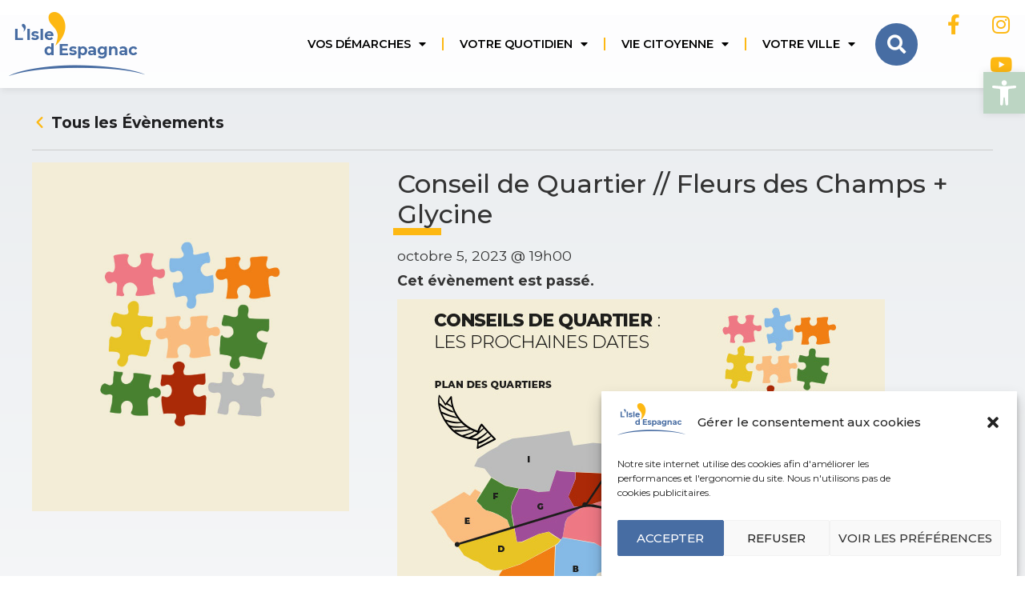

--- FILE ---
content_type: text/html; charset=UTF-8
request_url: https://lisledespagnac.fr/agenda/conseil-de-quartier-fleurs-des-champs-glycine/
body_size: 27630
content:
<!doctype html>
<html lang="fr-FR">
<head>
<meta charset="UTF-8">
<meta name="viewport" content="width=device-width, initial-scale=1">
<link rel="profile" href="https://gmpg.org/xfn/11">
<!-- <link rel='stylesheet' id='tribe-events-views-v2-bootstrap-datepicker-styles-css' href='https://lisledespagnac.fr/wp-content/plugins/the-events-calendar/vendor/bootstrap-datepicker/css/bootstrap-datepicker.standalone.min.css?ver=6.3.6' media='all' /> -->
<!-- <link rel='stylesheet' id='tec-variables-skeleton-css' href='https://lisledespagnac.fr/wp-content/plugins/the-events-calendar/common/src/resources/css/variables-skeleton.min.css?ver=5.2.5' media='all' /> -->
<!-- <link rel='stylesheet' id='tribe-common-skeleton-style-css' href='https://lisledespagnac.fr/wp-content/plugins/the-events-calendar/common/src/resources/css/common-skeleton.min.css?ver=5.2.5' media='all' /> -->
<!-- <link rel='stylesheet' id='tribe-tooltipster-css-css' href='https://lisledespagnac.fr/wp-content/plugins/the-events-calendar/common/vendor/tooltipster/tooltipster.bundle.min.css?ver=5.2.5' media='all' /> -->
<!-- <link rel='stylesheet' id='tribe-events-views-v2-skeleton-css' href='https://lisledespagnac.fr/wp-content/plugins/the-events-calendar/src/resources/css/views-skeleton.min.css?ver=6.3.6' media='all' /> -->
<!-- <link rel='stylesheet' id='tec-variables-full-css' href='https://lisledespagnac.fr/wp-content/plugins/the-events-calendar/common/src/resources/css/variables-full.min.css?ver=5.2.5' media='all' /> -->
<!-- <link rel='stylesheet' id='tribe-common-full-style-css' href='https://lisledespagnac.fr/wp-content/plugins/the-events-calendar/common/src/resources/css/common-full.min.css?ver=5.2.5' media='all' /> -->
<!-- <link rel='stylesheet' id='tribe-events-views-v2-full-css' href='https://lisledespagnac.fr/wp-content/plugins/the-events-calendar/src/resources/css/views-full.min.css?ver=6.3.6' media='all' /> -->
<link rel="stylesheet" type="text/css" href="//lisledespagnac.fr/wp-content/cache/wpfc-minified/robnlxm/2ks6w.css" media="all"/>
<!-- <link rel='stylesheet' id='tribe-events-views-v2-print-css' href='https://lisledespagnac.fr/wp-content/plugins/the-events-calendar/src/resources/css/views-print.min.css?ver=6.3.6' media='print' /> -->
<link rel="stylesheet" type="text/css" href="//lisledespagnac.fr/wp-content/cache/wpfc-minified/dqnj1oko/2ks6w.css" media="print"/>
<meta name='robots' content='index, follow, max-image-preview:large, max-snippet:-1, max-video-preview:-1' />
<!-- This site is optimized with the Yoast SEO plugin v26.4 - https://yoast.com/wordpress/plugins/seo/ -->
<title>Conseil de Quartier // Fleurs des Champs + Glycine - Site officiel de L&#039;Isle d&#039;Espagnac</title>
<link rel="canonical" href="https://lisledespagnac.fr/agenda/conseil-de-quartier-fleurs-des-champs-glycine/" />
<meta property="og:locale" content="fr_FR" />
<meta property="og:type" content="article" />
<meta property="og:title" content="Conseil de Quartier // Fleurs des Champs + Glycine - Site officiel de L&#039;Isle d&#039;Espagnac" />
<meta property="og:description" content="Vous êtes invités à la réunion du Conseil de votre quartier !" />
<meta property="og:url" content="https://lisledespagnac.fr/agenda/conseil-de-quartier-fleurs-des-champs-glycine/" />
<meta property="og:site_name" content="Site officiel de L&#039;Isle d&#039;Espagnac" />
<meta property="article:modified_time" content="2023-10-04T14:22:28+00:00" />
<meta property="og:image" content="https://lisledespagnac.fr/wp-content/uploads/2023/10/lisle-despagnac-agenda-conseil-de-quartier.jpg" />
<meta property="og:image:width" content="600" />
<meta property="og:image:height" content="660" />
<meta property="og:image:type" content="image/jpeg" />
<meta name="twitter:card" content="summary_large_image" />
<meta name="twitter:label1" content="Durée de lecture estimée" />
<meta name="twitter:data1" content="1 minute" />
<script type="application/ld+json" class="yoast-schema-graph">{"@context":"https://schema.org","@graph":[{"@type":"WebPage","@id":"https://lisledespagnac.fr/agenda/conseil-de-quartier-fleurs-des-champs-glycine/","url":"https://lisledespagnac.fr/agenda/conseil-de-quartier-fleurs-des-champs-glycine/","name":"Conseil de Quartier // Fleurs des Champs + Glycine - Site officiel de L&#039;Isle d&#039;Espagnac","isPartOf":{"@id":"https://lisledespagnac.fr/#website"},"primaryImageOfPage":{"@id":"https://lisledespagnac.fr/agenda/conseil-de-quartier-fleurs-des-champs-glycine/#primaryimage"},"image":{"@id":"https://lisledespagnac.fr/agenda/conseil-de-quartier-fleurs-des-champs-glycine/#primaryimage"},"thumbnailUrl":"https://lisledespagnac.fr/wp-content/uploads/2023/10/lisle-despagnac-agenda-conseil-de-quartier.jpg","datePublished":"2023-10-04T14:19:38+00:00","dateModified":"2023-10-04T14:22:28+00:00","breadcrumb":{"@id":"https://lisledespagnac.fr/agenda/conseil-de-quartier-fleurs-des-champs-glycine/#breadcrumb"},"inLanguage":"fr-FR","potentialAction":[{"@type":"ReadAction","target":["https://lisledespagnac.fr/agenda/conseil-de-quartier-fleurs-des-champs-glycine/"]}]},{"@type":"ImageObject","inLanguage":"fr-FR","@id":"https://lisledespagnac.fr/agenda/conseil-de-quartier-fleurs-des-champs-glycine/#primaryimage","url":"https://lisledespagnac.fr/wp-content/uploads/2023/10/lisle-despagnac-agenda-conseil-de-quartier.jpg","contentUrl":"https://lisledespagnac.fr/wp-content/uploads/2023/10/lisle-despagnac-agenda-conseil-de-quartier.jpg","width":600,"height":660,"caption":"lisle-despagnac-agenda-conseil-de-quartier"},{"@type":"BreadcrumbList","@id":"https://lisledespagnac.fr/agenda/conseil-de-quartier-fleurs-des-champs-glycine/#breadcrumb","itemListElement":[{"@type":"ListItem","position":1,"name":"Accueil","item":"https://lisledespagnac.fr/"},{"@type":"ListItem","position":2,"name":"Évènements","item":"https://lisledespagnac.fr/agenda/"},{"@type":"ListItem","position":3,"name":"Conseil de Quartier // Fleurs des Champs + Glycine"}]},{"@type":"WebSite","@id":"https://lisledespagnac.fr/#website","url":"https://lisledespagnac.fr/","name":"Site officiel de L&#039;Isle d&#039;Espagnac","description":"Commune de Charente","publisher":{"@id":"https://lisledespagnac.fr/#organization"},"potentialAction":[{"@type":"SearchAction","target":{"@type":"EntryPoint","urlTemplate":"https://lisledespagnac.fr/?s={search_term_string}"},"query-input":{"@type":"PropertyValueSpecification","valueRequired":true,"valueName":"search_term_string"}}],"inLanguage":"fr-FR"},{"@type":"Organization","@id":"https://lisledespagnac.fr/#organization","name":"Site officiel de L&#039;Isle d&#039;Espagnac","url":"https://lisledespagnac.fr/","logo":{"@type":"ImageObject","inLanguage":"fr-FR","@id":"https://lisledespagnac.fr/#/schema/logo/image/","url":"https://lisledespagnac.fr/wp-content/uploads/2022/05/cropped-L-Isle-d-Espagnac-logo-1.png","contentUrl":"https://lisledespagnac.fr/wp-content/uploads/2022/05/cropped-L-Isle-d-Espagnac-logo-1.png","width":170,"height":80,"caption":"Site officiel de L&#039;Isle d&#039;Espagnac"},"image":{"@id":"https://lisledespagnac.fr/#/schema/logo/image/"}},{"@type":"Event","name":"Conseil de Quartier // Fleurs des Champs + Glycine","description":"Vous êtes invités à la réunion du Conseil de votre quartier !","image":{"@id":"https://lisledespagnac.fr/agenda/conseil-de-quartier-fleurs-des-champs-glycine/#primaryimage"},"url":"https://lisledespagnac.fr/agenda/conseil-de-quartier-fleurs-des-champs-glycine/","eventAttendanceMode":"https://schema.org/OfflineEventAttendanceMode","eventStatus":"https://schema.org/EventScheduled","startDate":"2023-10-05T19:00:00+02:00","endDate":"2023-10-05T19:00:00+02:00","location":{"@type":"Place","name":"Mairie","description":"","url":"","address":{"@type":"PostalAddress","streetAddress":"Place François Mitterrand","addressLocality":"L’Isle d’Espagnac","postalCode":"16340","addressCountry":"France"},"telephone":"05 45 38 62 00","sameAs":"https://lisledespagnac.fr"},"organizer":{"@type":"Person","name":"Mairie","description":"","url":"https://lisledespagnac.fr","telephone":"05 45 38 62 00","email":"accu&#101;&#105;l&#64;&#109;a&#105;&#114;i&#101;&#45;&#108;&#105;sled&#101;s&#112;&#97;g&#110;a&#99;&#46;fr"},"@id":"https://lisledespagnac.fr/agenda/conseil-de-quartier-fleurs-des-champs-glycine/#event","mainEntityOfPage":{"@id":"https://lisledespagnac.fr/agenda/conseil-de-quartier-fleurs-des-champs-glycine/"}}]}</script>
<!-- / Yoast SEO plugin. -->
<link rel='dns-prefetch' href='//stats.wp.com' />
<link rel="alternate" type="application/rss+xml" title="Site officiel de L&#039;Isle d&#039;Espagnac &raquo; Flux" href="https://lisledespagnac.fr/feed/" />
<link rel="alternate" type="application/rss+xml" title="Site officiel de L&#039;Isle d&#039;Espagnac &raquo; Flux des commentaires" href="https://lisledespagnac.fr/comments/feed/" />
<link rel="alternate" type="text/calendar" title="Site officiel de L&#039;Isle d&#039;Espagnac &raquo; Flux iCal" href="https://lisledespagnac.fr/agenda/?ical=1" />
<link rel="alternate" title="oEmbed (JSON)" type="application/json+oembed" href="https://lisledespagnac.fr/wp-json/oembed/1.0/embed?url=https%3A%2F%2Flisledespagnac.fr%2Fagenda%2Fconseil-de-quartier-fleurs-des-champs-glycine%2F" />
<link rel="alternate" title="oEmbed (XML)" type="text/xml+oembed" href="https://lisledespagnac.fr/wp-json/oembed/1.0/embed?url=https%3A%2F%2Flisledespagnac.fr%2Fagenda%2Fconseil-de-quartier-fleurs-des-champs-glycine%2F&#038;format=xml" />
<style id='wp-img-auto-sizes-contain-inline-css'>
img:is([sizes=auto i],[sizes^="auto," i]){contain-intrinsic-size:3000px 1500px}
/*# sourceURL=wp-img-auto-sizes-contain-inline-css */
</style>
<!-- <link rel='stylesheet' id='tribe-events-v2-single-skeleton-css' href='https://lisledespagnac.fr/wp-content/plugins/the-events-calendar/src/resources/css/tribe-events-single-skeleton.min.css?ver=6.3.6' media='all' /> -->
<!-- <link rel='stylesheet' id='tribe-events-v2-single-skeleton-full-css' href='https://lisledespagnac.fr/wp-content/plugins/the-events-calendar/src/resources/css/tribe-events-single-full.min.css?ver=6.3.6' media='all' /> -->
<link rel="stylesheet" type="text/css" href="//lisledespagnac.fr/wp-content/cache/wpfc-minified/jpqtojo4/wer.css" media="all"/>
<style id='wp-emoji-styles-inline-css'>
img.wp-smiley, img.emoji {
display: inline !important;
border: none !important;
box-shadow: none !important;
height: 1em !important;
width: 1em !important;
margin: 0 0.07em !important;
vertical-align: -0.1em !important;
background: none !important;
padding: 0 !important;
}
/*# sourceURL=wp-emoji-styles-inline-css */
</style>
<!-- <link rel='stylesheet' id='wp-block-library-css' href='https://lisledespagnac.fr/wp-includes/css/dist/block-library/style.min.css?ver=6.9' media='all' /> -->
<link rel="stylesheet" type="text/css" href="//lisledespagnac.fr/wp-content/cache/wpfc-minified/kp3dppsm/2krvp.css" media="all"/>
<style id='global-styles-inline-css'>
:root{--wp--preset--aspect-ratio--square: 1;--wp--preset--aspect-ratio--4-3: 4/3;--wp--preset--aspect-ratio--3-4: 3/4;--wp--preset--aspect-ratio--3-2: 3/2;--wp--preset--aspect-ratio--2-3: 2/3;--wp--preset--aspect-ratio--16-9: 16/9;--wp--preset--aspect-ratio--9-16: 9/16;--wp--preset--color--black: #000000;--wp--preset--color--cyan-bluish-gray: #abb8c3;--wp--preset--color--white: #ffffff;--wp--preset--color--pale-pink: #f78da7;--wp--preset--color--vivid-red: #cf2e2e;--wp--preset--color--luminous-vivid-orange: #ff6900;--wp--preset--color--luminous-vivid-amber: #fcb900;--wp--preset--color--light-green-cyan: #7bdcb5;--wp--preset--color--vivid-green-cyan: #00d084;--wp--preset--color--pale-cyan-blue: #8ed1fc;--wp--preset--color--vivid-cyan-blue: #0693e3;--wp--preset--color--vivid-purple: #9b51e0;--wp--preset--gradient--vivid-cyan-blue-to-vivid-purple: linear-gradient(135deg,rgb(6,147,227) 0%,rgb(155,81,224) 100%);--wp--preset--gradient--light-green-cyan-to-vivid-green-cyan: linear-gradient(135deg,rgb(122,220,180) 0%,rgb(0,208,130) 100%);--wp--preset--gradient--luminous-vivid-amber-to-luminous-vivid-orange: linear-gradient(135deg,rgb(252,185,0) 0%,rgb(255,105,0) 100%);--wp--preset--gradient--luminous-vivid-orange-to-vivid-red: linear-gradient(135deg,rgb(255,105,0) 0%,rgb(207,46,46) 100%);--wp--preset--gradient--very-light-gray-to-cyan-bluish-gray: linear-gradient(135deg,rgb(238,238,238) 0%,rgb(169,184,195) 100%);--wp--preset--gradient--cool-to-warm-spectrum: linear-gradient(135deg,rgb(74,234,220) 0%,rgb(151,120,209) 20%,rgb(207,42,186) 40%,rgb(238,44,130) 60%,rgb(251,105,98) 80%,rgb(254,248,76) 100%);--wp--preset--gradient--blush-light-purple: linear-gradient(135deg,rgb(255,206,236) 0%,rgb(152,150,240) 100%);--wp--preset--gradient--blush-bordeaux: linear-gradient(135deg,rgb(254,205,165) 0%,rgb(254,45,45) 50%,rgb(107,0,62) 100%);--wp--preset--gradient--luminous-dusk: linear-gradient(135deg,rgb(255,203,112) 0%,rgb(199,81,192) 50%,rgb(65,88,208) 100%);--wp--preset--gradient--pale-ocean: linear-gradient(135deg,rgb(255,245,203) 0%,rgb(182,227,212) 50%,rgb(51,167,181) 100%);--wp--preset--gradient--electric-grass: linear-gradient(135deg,rgb(202,248,128) 0%,rgb(113,206,126) 100%);--wp--preset--gradient--midnight: linear-gradient(135deg,rgb(2,3,129) 0%,rgb(40,116,252) 100%);--wp--preset--font-size--small: 13px;--wp--preset--font-size--medium: 20px;--wp--preset--font-size--large: 36px;--wp--preset--font-size--x-large: 42px;--wp--preset--spacing--20: 0.44rem;--wp--preset--spacing--30: 0.67rem;--wp--preset--spacing--40: 1rem;--wp--preset--spacing--50: 1.5rem;--wp--preset--spacing--60: 2.25rem;--wp--preset--spacing--70: 3.38rem;--wp--preset--spacing--80: 5.06rem;--wp--preset--shadow--natural: 6px 6px 9px rgba(0, 0, 0, 0.2);--wp--preset--shadow--deep: 12px 12px 50px rgba(0, 0, 0, 0.4);--wp--preset--shadow--sharp: 6px 6px 0px rgba(0, 0, 0, 0.2);--wp--preset--shadow--outlined: 6px 6px 0px -3px rgb(255, 255, 255), 6px 6px rgb(0, 0, 0);--wp--preset--shadow--crisp: 6px 6px 0px rgb(0, 0, 0);}:root { --wp--style--global--content-size: 800px;--wp--style--global--wide-size: 1200px; }:where(body) { margin: 0; }.wp-site-blocks > .alignleft { float: left; margin-right: 2em; }.wp-site-blocks > .alignright { float: right; margin-left: 2em; }.wp-site-blocks > .aligncenter { justify-content: center; margin-left: auto; margin-right: auto; }:where(.wp-site-blocks) > * { margin-block-start: 24px; margin-block-end: 0; }:where(.wp-site-blocks) > :first-child { margin-block-start: 0; }:where(.wp-site-blocks) > :last-child { margin-block-end: 0; }:root { --wp--style--block-gap: 24px; }:root :where(.is-layout-flow) > :first-child{margin-block-start: 0;}:root :where(.is-layout-flow) > :last-child{margin-block-end: 0;}:root :where(.is-layout-flow) > *{margin-block-start: 24px;margin-block-end: 0;}:root :where(.is-layout-constrained) > :first-child{margin-block-start: 0;}:root :where(.is-layout-constrained) > :last-child{margin-block-end: 0;}:root :where(.is-layout-constrained) > *{margin-block-start: 24px;margin-block-end: 0;}:root :where(.is-layout-flex){gap: 24px;}:root :where(.is-layout-grid){gap: 24px;}.is-layout-flow > .alignleft{float: left;margin-inline-start: 0;margin-inline-end: 2em;}.is-layout-flow > .alignright{float: right;margin-inline-start: 2em;margin-inline-end: 0;}.is-layout-flow > .aligncenter{margin-left: auto !important;margin-right: auto !important;}.is-layout-constrained > .alignleft{float: left;margin-inline-start: 0;margin-inline-end: 2em;}.is-layout-constrained > .alignright{float: right;margin-inline-start: 2em;margin-inline-end: 0;}.is-layout-constrained > .aligncenter{margin-left: auto !important;margin-right: auto !important;}.is-layout-constrained > :where(:not(.alignleft):not(.alignright):not(.alignfull)){max-width: var(--wp--style--global--content-size);margin-left: auto !important;margin-right: auto !important;}.is-layout-constrained > .alignwide{max-width: var(--wp--style--global--wide-size);}body .is-layout-flex{display: flex;}.is-layout-flex{flex-wrap: wrap;align-items: center;}.is-layout-flex > :is(*, div){margin: 0;}body .is-layout-grid{display: grid;}.is-layout-grid > :is(*, div){margin: 0;}body{padding-top: 0px;padding-right: 0px;padding-bottom: 0px;padding-left: 0px;}a:where(:not(.wp-element-button)){text-decoration: underline;}:root :where(.wp-element-button, .wp-block-button__link){background-color: #32373c;border-width: 0;color: #fff;font-family: inherit;font-size: inherit;font-style: inherit;font-weight: inherit;letter-spacing: inherit;line-height: inherit;padding-top: calc(0.667em + 2px);padding-right: calc(1.333em + 2px);padding-bottom: calc(0.667em + 2px);padding-left: calc(1.333em + 2px);text-decoration: none;text-transform: inherit;}.has-black-color{color: var(--wp--preset--color--black) !important;}.has-cyan-bluish-gray-color{color: var(--wp--preset--color--cyan-bluish-gray) !important;}.has-white-color{color: var(--wp--preset--color--white) !important;}.has-pale-pink-color{color: var(--wp--preset--color--pale-pink) !important;}.has-vivid-red-color{color: var(--wp--preset--color--vivid-red) !important;}.has-luminous-vivid-orange-color{color: var(--wp--preset--color--luminous-vivid-orange) !important;}.has-luminous-vivid-amber-color{color: var(--wp--preset--color--luminous-vivid-amber) !important;}.has-light-green-cyan-color{color: var(--wp--preset--color--light-green-cyan) !important;}.has-vivid-green-cyan-color{color: var(--wp--preset--color--vivid-green-cyan) !important;}.has-pale-cyan-blue-color{color: var(--wp--preset--color--pale-cyan-blue) !important;}.has-vivid-cyan-blue-color{color: var(--wp--preset--color--vivid-cyan-blue) !important;}.has-vivid-purple-color{color: var(--wp--preset--color--vivid-purple) !important;}.has-black-background-color{background-color: var(--wp--preset--color--black) !important;}.has-cyan-bluish-gray-background-color{background-color: var(--wp--preset--color--cyan-bluish-gray) !important;}.has-white-background-color{background-color: var(--wp--preset--color--white) !important;}.has-pale-pink-background-color{background-color: var(--wp--preset--color--pale-pink) !important;}.has-vivid-red-background-color{background-color: var(--wp--preset--color--vivid-red) !important;}.has-luminous-vivid-orange-background-color{background-color: var(--wp--preset--color--luminous-vivid-orange) !important;}.has-luminous-vivid-amber-background-color{background-color: var(--wp--preset--color--luminous-vivid-amber) !important;}.has-light-green-cyan-background-color{background-color: var(--wp--preset--color--light-green-cyan) !important;}.has-vivid-green-cyan-background-color{background-color: var(--wp--preset--color--vivid-green-cyan) !important;}.has-pale-cyan-blue-background-color{background-color: var(--wp--preset--color--pale-cyan-blue) !important;}.has-vivid-cyan-blue-background-color{background-color: var(--wp--preset--color--vivid-cyan-blue) !important;}.has-vivid-purple-background-color{background-color: var(--wp--preset--color--vivid-purple) !important;}.has-black-border-color{border-color: var(--wp--preset--color--black) !important;}.has-cyan-bluish-gray-border-color{border-color: var(--wp--preset--color--cyan-bluish-gray) !important;}.has-white-border-color{border-color: var(--wp--preset--color--white) !important;}.has-pale-pink-border-color{border-color: var(--wp--preset--color--pale-pink) !important;}.has-vivid-red-border-color{border-color: var(--wp--preset--color--vivid-red) !important;}.has-luminous-vivid-orange-border-color{border-color: var(--wp--preset--color--luminous-vivid-orange) !important;}.has-luminous-vivid-amber-border-color{border-color: var(--wp--preset--color--luminous-vivid-amber) !important;}.has-light-green-cyan-border-color{border-color: var(--wp--preset--color--light-green-cyan) !important;}.has-vivid-green-cyan-border-color{border-color: var(--wp--preset--color--vivid-green-cyan) !important;}.has-pale-cyan-blue-border-color{border-color: var(--wp--preset--color--pale-cyan-blue) !important;}.has-vivid-cyan-blue-border-color{border-color: var(--wp--preset--color--vivid-cyan-blue) !important;}.has-vivid-purple-border-color{border-color: var(--wp--preset--color--vivid-purple) !important;}.has-vivid-cyan-blue-to-vivid-purple-gradient-background{background: var(--wp--preset--gradient--vivid-cyan-blue-to-vivid-purple) !important;}.has-light-green-cyan-to-vivid-green-cyan-gradient-background{background: var(--wp--preset--gradient--light-green-cyan-to-vivid-green-cyan) !important;}.has-luminous-vivid-amber-to-luminous-vivid-orange-gradient-background{background: var(--wp--preset--gradient--luminous-vivid-amber-to-luminous-vivid-orange) !important;}.has-luminous-vivid-orange-to-vivid-red-gradient-background{background: var(--wp--preset--gradient--luminous-vivid-orange-to-vivid-red) !important;}.has-very-light-gray-to-cyan-bluish-gray-gradient-background{background: var(--wp--preset--gradient--very-light-gray-to-cyan-bluish-gray) !important;}.has-cool-to-warm-spectrum-gradient-background{background: var(--wp--preset--gradient--cool-to-warm-spectrum) !important;}.has-blush-light-purple-gradient-background{background: var(--wp--preset--gradient--blush-light-purple) !important;}.has-blush-bordeaux-gradient-background{background: var(--wp--preset--gradient--blush-bordeaux) !important;}.has-luminous-dusk-gradient-background{background: var(--wp--preset--gradient--luminous-dusk) !important;}.has-pale-ocean-gradient-background{background: var(--wp--preset--gradient--pale-ocean) !important;}.has-electric-grass-gradient-background{background: var(--wp--preset--gradient--electric-grass) !important;}.has-midnight-gradient-background{background: var(--wp--preset--gradient--midnight) !important;}.has-small-font-size{font-size: var(--wp--preset--font-size--small) !important;}.has-medium-font-size{font-size: var(--wp--preset--font-size--medium) !important;}.has-large-font-size{font-size: var(--wp--preset--font-size--large) !important;}.has-x-large-font-size{font-size: var(--wp--preset--font-size--x-large) !important;}
/*# sourceURL=global-styles-inline-css */
</style>
<!-- <link rel='stylesheet' id='wpa-css-css' href='https://lisledespagnac.fr/wp-content/plugins/honeypot/includes/css/wpa.css?ver=2.3.04' media='all' /> -->
<!-- <link rel='stylesheet' id='name-directory-style-css' href='https://lisledespagnac.fr/wp-content/plugins/name-directory/name_directory.css?ver=6.9' media='all' /> -->
<!-- <link rel='stylesheet' id='cmplz-general-css' href='https://lisledespagnac.fr/wp-content/plugins/complianz-gdpr/assets/css/cookieblocker.min.css?ver=1762451664' media='all' /> -->
<!-- <link rel='stylesheet' id='pojo-a11y-css' href='https://lisledespagnac.fr/wp-content/plugins/pojo-accessibility/modules/legacy/assets/css/style.min.css?ver=1.0.0' media='all' /> -->
<!-- <link rel='stylesheet' id='hello-elementor-css' href='https://lisledespagnac.fr/wp-content/themes/hello-elementor/assets/css/reset.css?ver=3.4.4' media='all' /> -->
<!-- <link rel='stylesheet' id='hello-elementor-theme-style-css' href='https://lisledespagnac.fr/wp-content/themes/hello-elementor/assets/css/theme.css?ver=3.4.4' media='all' /> -->
<!-- <link rel='stylesheet' id='hello-elementor-header-footer-css' href='https://lisledespagnac.fr/wp-content/themes/hello-elementor/assets/css/header-footer.css?ver=3.4.4' media='all' /> -->
<!-- <link rel='stylesheet' id='elementor-frontend-css' href='https://lisledespagnac.fr/wp-content/plugins/elementor/assets/css/frontend.min.css?ver=3.32.3' media='all' /> -->
<link rel="stylesheet" type="text/css" href="//lisledespagnac.fr/wp-content/cache/wpfc-minified/22swugpq/2ks6w.css" media="all"/>
<style id='elementor-frontend-inline-css'>
.elementor-1677 .elementor-element.elementor-element-49ed379:not(.elementor-motion-effects-element-type-background), .elementor-1677 .elementor-element.elementor-element-49ed379 > .elementor-motion-effects-container > .elementor-motion-effects-layer{background-image:url("https://lisledespagnac.fr/wp-content/uploads/2023/10/lisle-despagnac-agenda-conseil-de-quartier.jpg");}
/*# sourceURL=elementor-frontend-inline-css */
</style>
<link rel='stylesheet' id='elementor-post-15-css' href='https://lisledespagnac.fr/wp-content/uploads/elementor/css/post-15.css?ver=1768991464' media='all' />
<!-- <link rel='stylesheet' id='widget-image-css' href='https://lisledespagnac.fr/wp-content/plugins/elementor/assets/css/widget-image.min.css?ver=3.32.3' media='all' /> -->
<!-- <link rel='stylesheet' id='widget-nav-menu-css' href='https://lisledespagnac.fr/wp-content/plugins/elementor-pro/assets/css/widget-nav-menu.min.css?ver=3.32.2' media='all' /> -->
<!-- <link rel='stylesheet' id='widget-search-form-css' href='https://lisledespagnac.fr/wp-content/plugins/elementor-pro/assets/css/widget-search-form.min.css?ver=3.32.2' media='all' /> -->
<!-- <link rel='stylesheet' id='elementor-icons-shared-0-css' href='https://lisledespagnac.fr/wp-content/plugins/elementor/assets/lib/font-awesome/css/fontawesome.min.css?ver=5.15.3' media='all' /> -->
<!-- <link rel='stylesheet' id='elementor-icons-fa-solid-css' href='https://lisledespagnac.fr/wp-content/plugins/elementor/assets/lib/font-awesome/css/solid.min.css?ver=5.15.3' media='all' /> -->
<!-- <link rel='stylesheet' id='widget-social-icons-css' href='https://lisledespagnac.fr/wp-content/plugins/elementor/assets/css/widget-social-icons.min.css?ver=3.32.3' media='all' /> -->
<!-- <link rel='stylesheet' id='e-apple-webkit-css' href='https://lisledespagnac.fr/wp-content/plugins/elementor/assets/css/conditionals/apple-webkit.min.css?ver=3.32.3' media='all' /> -->
<!-- <link rel='stylesheet' id='e-sticky-css' href='https://lisledespagnac.fr/wp-content/plugins/elementor-pro/assets/css/modules/sticky.min.css?ver=3.32.2' media='all' /> -->
<!-- <link rel='stylesheet' id='widget-menu-anchor-css' href='https://lisledespagnac.fr/wp-content/plugins/elementor/assets/css/widget-menu-anchor.min.css?ver=3.32.3' media='all' /> -->
<!-- <link rel='stylesheet' id='e-shapes-css' href='https://lisledespagnac.fr/wp-content/plugins/elementor/assets/css/conditionals/shapes.min.css?ver=3.32.3' media='all' /> -->
<!-- <link rel='stylesheet' id='widget-divider-css' href='https://lisledespagnac.fr/wp-content/plugins/elementor/assets/css/widget-divider.min.css?ver=3.32.3' media='all' /> -->
<!-- <link rel='stylesheet' id='widget-heading-css' href='https://lisledespagnac.fr/wp-content/plugins/elementor/assets/css/widget-heading.min.css?ver=3.32.3' media='all' /> -->
<!-- <link rel='stylesheet' id='widget-form-css' href='https://lisledespagnac.fr/wp-content/plugins/elementor-pro/assets/css/widget-form.min.css?ver=3.32.2' media='all' /> -->
<!-- <link rel='stylesheet' id='e-animation-grow-css' href='https://lisledespagnac.fr/wp-content/plugins/elementor/assets/lib/animations/styles/e-animation-grow.min.css?ver=3.32.3' media='all' /> -->
<!-- <link rel='stylesheet' id='e-animation-fadeIn-css' href='https://lisledespagnac.fr/wp-content/plugins/elementor/assets/lib/animations/styles/fadeIn.min.css?ver=3.32.3' media='all' /> -->
<!-- <link rel='stylesheet' id='widget-breadcrumbs-css' href='https://lisledespagnac.fr/wp-content/plugins/elementor-pro/assets/css/widget-breadcrumbs.min.css?ver=3.32.2' media='all' /> -->
<!-- <link rel='stylesheet' id='widget-share-buttons-css' href='https://lisledespagnac.fr/wp-content/plugins/elementor-pro/assets/css/widget-share-buttons.min.css?ver=3.32.2' media='all' /> -->
<!-- <link rel='stylesheet' id='elementor-icons-fa-brands-css' href='https://lisledespagnac.fr/wp-content/plugins/elementor/assets/lib/font-awesome/css/brands.min.css?ver=5.15.3' media='all' /> -->
<!-- <link rel='stylesheet' id='e-animation-fadeInRight-css' href='https://lisledespagnac.fr/wp-content/plugins/elementor/assets/lib/animations/styles/fadeInRight.min.css?ver=3.32.3' media='all' /> -->
<!-- <link rel='stylesheet' id='e-popup-css' href='https://lisledespagnac.fr/wp-content/plugins/elementor-pro/assets/css/conditionals/popup.min.css?ver=3.32.2' media='all' /> -->
<!-- <link rel='stylesheet' id='e-animation-fadeInUp-css' href='https://lisledespagnac.fr/wp-content/plugins/elementor/assets/lib/animations/styles/fadeInUp.min.css?ver=3.32.3' media='all' /> -->
<!-- <link rel='stylesheet' id='elementor-icons-css' href='https://lisledespagnac.fr/wp-content/plugins/elementor/assets/lib/eicons/css/elementor-icons.min.css?ver=5.44.0' media='all' /> -->
<!-- <link rel='stylesheet' id='font-awesome-5-all-css' href='https://lisledespagnac.fr/wp-content/plugins/elementor/assets/lib/font-awesome/css/all.min.css?ver=3.32.3' media='all' /> -->
<!-- <link rel='stylesheet' id='font-awesome-4-shim-css' href='https://lisledespagnac.fr/wp-content/plugins/elementor/assets/lib/font-awesome/css/v4-shims.min.css?ver=3.32.3' media='all' /> -->
<link rel="stylesheet" type="text/css" href="//lisledespagnac.fr/wp-content/cache/wpfc-minified/zeqi5io/2ks6w.css" media="all"/>
<link rel='stylesheet' id='elementor-post-20-css' href='https://lisledespagnac.fr/wp-content/uploads/elementor/css/post-20.css?ver=1768991464' media='all' />
<link rel='stylesheet' id='elementor-post-59-css' href='https://lisledespagnac.fr/wp-content/uploads/elementor/css/post-59.css?ver=1768992520' media='all' />
<!-- <link rel='stylesheet' id='arkole-skin-posts-two-columns-css' href='https://lisledespagnac.fr/wp-content/plugins/arkole-elementor/assets/css/skins/skin-posts-two-columns.min.css' media='all' /> -->
<link rel="stylesheet" type="text/css" href="//lisledespagnac.fr/wp-content/cache/wpfc-minified/qsg7phn9/2krvp.css" media="all"/>
<link rel='stylesheet' id='elementor-post-1677-css' href='https://lisledespagnac.fr/wp-content/uploads/elementor/css/post-1677.css?ver=1768991498' media='all' />
<link rel='stylesheet' id='elementor-post-3051-css' href='https://lisledespagnac.fr/wp-content/uploads/elementor/css/post-3051.css?ver=1768991464' media='all' />
<link rel='stylesheet' id='elementor-post-3032-css' href='https://lisledespagnac.fr/wp-content/uploads/elementor/css/post-3032.css?ver=1768991464' media='all' />
<!-- <link rel='stylesheet' id='taxopress-frontend-css-css' href='https://lisledespagnac.fr/wp-content/plugins/simple-tags/assets/frontend/css/frontend.css?ver=3.40.1' media='all' /> -->
<!-- <link rel='stylesheet' id='arkole-init-css' href='https://lisledespagnac.fr/wp-content/themes/arkole/style.css?ver=1.0.0' media='all' /> -->
<!-- <link rel='stylesheet' id='arkole-css' href='https://lisledespagnac.fr/wp-content/themes/arkole/assets/css/arkole.min.css?ver=1.0.0' media='all' /> -->
<!-- <link rel='stylesheet' id='sib-front-css-css' href='https://lisledespagnac.fr/wp-content/plugins/mailin/css/mailin-front.css?ver=6.9' media='all' /> -->
<link rel="stylesheet" type="text/css" href="//lisledespagnac.fr/wp-content/cache/wpfc-minified/98aixops/2krvp.css" media="all"/>
<link rel='stylesheet' id='elementor-gf-montserrat-css' href='https://fonts.googleapis.com/css?family=Montserrat:100,100italic,200,200italic,300,300italic,400,400italic,500,500italic,600,600italic,700,700italic,800,800italic,900,900italic&#038;display=auto' media='all' />
<link rel='stylesheet' id='elementor-gf-barlow-css' href='https://fonts.googleapis.com/css?family=Barlow:100,100italic,200,200italic,300,300italic,400,400italic,500,500italic,600,600italic,700,700italic,800,800italic,900,900italic&#038;display=auto' media='all' />
<link rel='stylesheet' id='elementor-gf-rubik-css' href='https://fonts.googleapis.com/css?family=Rubik:100,100italic,200,200italic,300,300italic,400,400italic,500,500italic,600,600italic,700,700italic,800,800italic,900,900italic&#038;display=auto' media='all' />
<script src='//lisledespagnac.fr/wp-content/cache/wpfc-minified/d7t5u2gw/2ks6w.js' type="text/javascript"></script>
<!-- <script src="https://lisledespagnac.fr/wp-includes/js/jquery/jquery.min.js?ver=3.7.1" id="jquery-core-js"></script> -->
<!-- <script src="https://lisledespagnac.fr/wp-includes/js/jquery/jquery-migrate.min.js?ver=3.4.1" id="jquery-migrate-js"></script> -->
<!-- <script src="https://lisledespagnac.fr/wp-content/plugins/the-events-calendar/common/src/resources/js/tribe-common.min.js?ver=5.2.5" id="tribe-common-js"></script> -->
<!-- <script src="https://lisledespagnac.fr/wp-content/plugins/the-events-calendar/src/resources/js/views/breakpoints.min.js?ver=6.3.6" id="tribe-events-views-v2-breakpoints-js"></script> -->
<script id="3d-flip-book-client-locale-loader-js-extra">
var FB3D_CLIENT_LOCALE = {"ajaxurl":"https://lisledespagnac.fr/wp-admin/admin-ajax.php","dictionary":{"Table of contents":"Table of contents","Close":"Close","Bookmarks":"Bookmarks","Thumbnails":"Thumbnails","Search":"Search","Share":"Share","Facebook":"Facebook","Twitter":"Twitter","Email":"Email","Play":"Play","Previous page":"Previous page","Next page":"Next page","Zoom in":"Zoom in","Zoom out":"Zoom out","Fit view":"Fit view","Auto play":"Auto play","Full screen":"Full screen","More":"More","Smart pan":"Smart pan","Single page":"Single page","Sounds":"Sounds","Stats":"Stats","Print":"Print","Download":"Download","Goto first page":"Goto first page","Goto last page":"Goto last page"},"images":"https://lisledespagnac.fr/wp-content/plugins/interactive-3d-flipbook-powered-physics-engine/assets/images/","jsData":{"urls":[],"posts":{"ids_mis":[],"ids":[]},"pages":[],"firstPages":[],"bookCtrlProps":[],"bookTemplates":[]},"key":"3d-flip-book","pdfJS":{"pdfJsLib":"https://lisledespagnac.fr/wp-content/plugins/interactive-3d-flipbook-powered-physics-engine/assets/js/pdf.min.js?ver=4.3.136","pdfJsWorker":"https://lisledespagnac.fr/wp-content/plugins/interactive-3d-flipbook-powered-physics-engine/assets/js/pdf.worker.js?ver=4.3.136","stablePdfJsLib":"https://lisledespagnac.fr/wp-content/plugins/interactive-3d-flipbook-powered-physics-engine/assets/js/stable/pdf.min.js?ver=2.5.207","stablePdfJsWorker":"https://lisledespagnac.fr/wp-content/plugins/interactive-3d-flipbook-powered-physics-engine/assets/js/stable/pdf.worker.js?ver=2.5.207","pdfJsCMapUrl":"https://lisledespagnac.fr/wp-content/plugins/interactive-3d-flipbook-powered-physics-engine/assets/cmaps/"},"cacheurl":"https://lisledespagnac.fr/wp-content/uploads/3d-flip-book/cache/","pluginsurl":"https://lisledespagnac.fr/wp-content/plugins/","pluginurl":"https://lisledespagnac.fr/wp-content/plugins/interactive-3d-flipbook-powered-physics-engine/","thumbnailSize":{"width":"150","height":"100"},"version":"1.16.16"};
//# sourceURL=3d-flip-book-client-locale-loader-js-extra
</script>
<script src='//lisledespagnac.fr/wp-content/cache/wpfc-minified/6kj8xd2t/2krvp.js' type="text/javascript"></script>
<!-- <script src="https://lisledespagnac.fr/wp-content/plugins/interactive-3d-flipbook-powered-physics-engine/assets/js/client-locale-loader.js?ver=1.16.16" id="3d-flip-book-client-locale-loader-js" async data-wp-strategy="async"></script> -->
<!-- <script src="https://lisledespagnac.fr/wp-content/plugins/elementor/assets/lib/font-awesome/js/v4-shims.min.js?ver=3.32.3" id="font-awesome-4-shim-js"></script> -->
<!-- <script src="https://lisledespagnac.fr/wp-content/plugins/simple-tags/assets/frontend/js/frontend.js?ver=3.40.1" id="taxopress-frontend-js-js"></script> -->
<script id="sib-front-js-js-extra">
var sibErrMsg = {"invalidMail":"Veuillez entrer une adresse e-mail valide.","requiredField":"Veuillez compl\u00e9ter les champs obligatoires.","invalidDateFormat":"Veuillez entrer une date valide.","invalidSMSFormat":"Veuillez entrer une num\u00e9ro de t\u00e9l\u00e9phone valide."};
var ajax_sib_front_object = {"ajax_url":"https://lisledespagnac.fr/wp-admin/admin-ajax.php","ajax_nonce":"034c608bc2","flag_url":"https://lisledespagnac.fr/wp-content/plugins/mailin/img/flags/"};
//# sourceURL=sib-front-js-js-extra
</script>
<script src='//lisledespagnac.fr/wp-content/cache/wpfc-minified/qgr6gp2c/2krvp.js' type="text/javascript"></script>
<!-- <script src="https://lisledespagnac.fr/wp-content/plugins/mailin/js/mailin-front.js?ver=1762451662" id="sib-front-js-js"></script> -->
<link rel="https://api.w.org/" href="https://lisledespagnac.fr/wp-json/" /><link rel="alternate" title="JSON" type="application/json" href="https://lisledespagnac.fr/wp-json/wp/v2/tribe_events/5414" /><link rel="EditURI" type="application/rsd+xml" title="RSD" href="https://lisledespagnac.fr/xmlrpc.php?rsd" />
<link rel='shortlink' href='https://lisledespagnac.fr/?p=5414' />
<meta name="tec-api-version" content="v1"><meta name="tec-api-origin" content="https://lisledespagnac.fr"><link rel="alternate" href="https://lisledespagnac.fr/wp-json/tribe/events/v1/events/5414" />	<style>img#wpstats{display:none}</style>
<style>.cmplz-hidden {
display: none !important;
}</style><style type="text/css">
#pojo-a11y-toolbar .pojo-a11y-toolbar-toggle a{ background-color: #bcd5c3;	color: #ffffff;}
#pojo-a11y-toolbar .pojo-a11y-toolbar-overlay, #pojo-a11y-toolbar .pojo-a11y-toolbar-overlay ul.pojo-a11y-toolbar-items.pojo-a11y-links{ border-color: #bcd5c3;}
body.pojo-a11y-focusable a:focus{ outline-style: solid !important;	outline-width: 1px !important;	outline-color: #FF0000 !important;}
#pojo-a11y-toolbar{ top: 90px !important;}
#pojo-a11y-toolbar .pojo-a11y-toolbar-overlay{ background-color: #ffffff;}
#pojo-a11y-toolbar .pojo-a11y-toolbar-overlay ul.pojo-a11y-toolbar-items li.pojo-a11y-toolbar-item a, #pojo-a11y-toolbar .pojo-a11y-toolbar-overlay p.pojo-a11y-toolbar-title{ color: #333333;}
#pojo-a11y-toolbar .pojo-a11y-toolbar-overlay ul.pojo-a11y-toolbar-items li.pojo-a11y-toolbar-item a.active{ background-color: #476da3;	color: #ffffff;}
@media (max-width: 767px) { #pojo-a11y-toolbar { top: 71px !important; } }</style><meta name="description" content="Vous êtes invités à la réunion du Conseil de votre quartier !">
<meta name="generator" content="Elementor 3.32.3; features: additional_custom_breakpoints; settings: css_print_method-external, google_font-enabled, font_display-auto">
<style type="text/css">a.st_tag, a.internal_tag, .st_tag, .internal_tag { text-decoration: underline !important; }</style>			<style>
.e-con.e-parent:nth-of-type(n+4):not(.e-lazyloaded):not(.e-no-lazyload),
.e-con.e-parent:nth-of-type(n+4):not(.e-lazyloaded):not(.e-no-lazyload) * {
background-image: none !important;
}
@media screen and (max-height: 1024px) {
.e-con.e-parent:nth-of-type(n+3):not(.e-lazyloaded):not(.e-no-lazyload),
.e-con.e-parent:nth-of-type(n+3):not(.e-lazyloaded):not(.e-no-lazyload) * {
background-image: none !important;
}
}
@media screen and (max-height: 640px) {
.e-con.e-parent:nth-of-type(n+2):not(.e-lazyloaded):not(.e-no-lazyload),
.e-con.e-parent:nth-of-type(n+2):not(.e-lazyloaded):not(.e-no-lazyload) * {
background-image: none !important;
}
}
</style>
<link rel="icon" href="https://lisledespagnac.fr/wp-content/uploads/2022/06/cropped-L-Isle-dEspganac-fav-rond-32x32.png" sizes="32x32" />
<link rel="icon" href="https://lisledespagnac.fr/wp-content/uploads/2022/06/cropped-L-Isle-dEspganac-fav-rond-192x192.png" sizes="192x192" />
<link rel="apple-touch-icon" href="https://lisledespagnac.fr/wp-content/uploads/2022/06/cropped-L-Isle-dEspganac-fav-rond-180x180.png" />
<meta name="msapplication-TileImage" content="https://lisledespagnac.fr/wp-content/uploads/2022/06/cropped-L-Isle-dEspganac-fav-rond-270x270.png" />
<style id="wp-custom-css">
/*  CSS TEMP FOR DEV  */
.page-content a {
text-decoration: none;
}
.h2-has-line-below h2:after {
bottom: -20px;
left: 5px;
height: 5px;
width: 55px;
margin-bottom: 5px;
}
.page-aside .arkole-button {
font-size: 0.9em;
}
.arkole-event-container .arkole-event-list-title {
font-family: "Montserrat",sans-serif;
font-weight: 500;
margin-top: 30px;
}
.arkole-event {
font-family: "Montserrat",sans-serif;
font-size: 1.1rem;
}
.arkole-event-container .tribe-events-calendar-list__month-separator {
margin-top: 20px;
}
a.elementor-icon {
border: none;
}
.elementor-icon {
border: none !important;
}		</style>
</head>
<body data-cmplz=1 class="wp-singular tribe_events-template-default single single-tribe_events postid-5414 wp-custom-logo wp-embed-responsive wp-theme-hello-elementor wp-child-theme-arkole tribe-events-page-template tribe-no-js tribe-filter-live hello-elementor-default events-single tribe-events-style-full tribe-events-style-theme elementor-default elementor-kit-15 elementor-page-1677">
<a class="skip-link screen-reader-text" href="#content">Aller au contenu</a>
<header data-elementor-type="header" data-elementor-id="20" class="elementor elementor-20 elementor-location-header" data-elementor-post-type="elementor_library">
<section class="elementor-section elementor-top-section elementor-element elementor-element-2ebc0aa elementor-section-full_width elementor-section-height-min-height elementor-section-content-middle elementor-hidden-tablet elementor-hidden-mobile elementor-section-height-default elementor-section-items-middle" data-id="2ebc0aa" data-element_type="section" data-settings="{&quot;background_background&quot;:&quot;classic&quot;,&quot;sticky&quot;:&quot;top&quot;,&quot;sticky_on&quot;:[&quot;desktop&quot;,&quot;tablet&quot;,&quot;mobile&quot;],&quot;sticky_offset&quot;:0,&quot;sticky_effects_offset&quot;:0,&quot;sticky_anchor_link_offset&quot;:0}">
<div class="elementor-container elementor-column-gap-narrow">
<div class="elementor-column elementor-col-25 elementor-top-column elementor-element elementor-element-b913255" data-id="b913255" data-element_type="column">
<div class="elementor-widget-wrap elementor-element-populated">
<div class="elementor-element elementor-element-5bd74b9 elementor-widget elementor-widget-image" data-id="5bd74b9" data-element_type="widget" data-widget_type="image.default">
<div class="elementor-widget-container">
<a href="/accueil">
<img width="170" height="80" src="https://lisledespagnac.fr/wp-content/uploads/2022/05/L-Isle-d-Espagnac-logo.png" class="attachment-large size-large wp-image-1161" alt="L-Isle-d-Espagnac-logo" srcset="https://lisledespagnac.fr/wp-content/uploads/2022/05/L-Isle-d-Espagnac-logo.png 170w, https://lisledespagnac.fr/wp-content/uploads/2022/05/L-Isle-d-Espagnac-logo-150x71.png 150w" sizes="(max-width: 170px) 100vw, 170px" />								</a>
</div>
</div>
</div>
</div>
<div class="elementor-column elementor-col-25 elementor-top-column elementor-element elementor-element-8f51603" data-id="8f51603" data-element_type="column">
<div class="elementor-widget-wrap elementor-element-populated">
<div class="elementor-element elementor-element-a2d4447 elementor-nav-menu__align-end elementor-nav-menu--dropdown-tablet elementor-nav-menu__text-align-aside elementor-nav-menu--toggle elementor-nav-menu--burger elementor-widget elementor-widget-nav-menu" data-id="a2d4447" data-element_type="widget" data-settings="{&quot;layout&quot;:&quot;horizontal&quot;,&quot;submenu_icon&quot;:{&quot;value&quot;:&quot;&lt;i class=\&quot;fas fa-caret-down\&quot; aria-hidden=\&quot;true\&quot;&gt;&lt;\/i&gt;&quot;,&quot;library&quot;:&quot;fa-solid&quot;},&quot;toggle&quot;:&quot;burger&quot;}" data-widget_type="nav-menu.default">
<div class="elementor-widget-container">
<nav aria-label="Menu" class="elementor-nav-menu--main elementor-nav-menu__container elementor-nav-menu--layout-horizontal e--pointer-overline e--animation-fade">
<ul id="menu-1-a2d4447" class="elementor-nav-menu"><li class="menu-item menu-item-type-post_type menu-item-object-page menu-item-has-children menu-item-1365"><a href="https://lisledespagnac.fr/vos-demarches/" class="elementor-item">Vos démarches</a>
<ul class="sub-menu elementor-nav-menu--dropdown">
<li class="menu-item menu-item-type-post_type menu-item-object-page menu-item-1366"><a href="https://lisledespagnac.fr/vos-demarches/portail-famille/" class="elementor-sub-item">Portail Famille</a></li>
<li class="menu-item menu-item-type-post_type menu-item-object-page menu-item-1367"><a href="https://lisledespagnac.fr/vos-demarches/demarches-administratives/" class="elementor-sub-item">Démarches administratives (co-marquage)</a></li>
<li class="menu-item menu-item-type-post_type menu-item-object-page menu-item-1368"><a href="https://lisledespagnac.fr/vos-demarches/guichet-numerique-des-autorisations-durbanisme-gnau/" class="elementor-sub-item">Guichet Numérique des Autorisations d’Urbanisme (GNAU)</a></li>
<li class="menu-item menu-item-type-post_type menu-item-object-page menu-item-1369"><a href="https://lisledespagnac.fr/vos-demarches/communication-de-donnees-cadastrales/" class="elementor-sub-item">Communication de données cadastrales</a></li>
<li class="menu-item menu-item-type-post_type menu-item-object-page menu-item-1370"><a href="https://lisledespagnac.fr/vos-demarches/demande-d-arrete-de-voirie/" class="elementor-sub-item">Demande d’arrêté de voirie</a></li>
<li class="menu-item menu-item-type-post_type menu-item-object-page menu-item-1371"><a href="https://lisledespagnac.fr/vos-demarches/location-de-salles/" class="elementor-sub-item">Location de salles</a></li>
<li class="menu-item menu-item-type-post_type menu-item-object-page menu-item-2556"><a href="https://lisledespagnac.fr/vos-demarches/cimetieres/" class="elementor-sub-item">Cimetières</a></li>
</ul>
</li>
<li class="menu-item menu-item-type-post_type menu-item-object-page menu-item-has-children menu-item-1372"><a href="https://lisledespagnac.fr/votre-quotidien/" class="elementor-item">Votre quotidien</a>
<ul class="sub-menu elementor-nav-menu--dropdown">
<li class="menu-item menu-item-type-custom menu-item-object-custom menu-item-2614"><a href="/agenda" class="elementor-sub-item">Agenda</a></li>
<li class="menu-item menu-item-type-post_type menu-item-object-page menu-item-2622"><a href="https://lisledespagnac.fr/votre-quotidien/actualites/" class="elementor-sub-item">Actualités</a></li>
<li class="menu-item menu-item-type-post_type menu-item-object-page menu-item-1374"><a href="https://lisledespagnac.fr/votre-quotidien/enfance-et-jeunesse/" class="elementor-sub-item">Enfance et Jeunesse</a></li>
<li class="menu-item menu-item-type-post_type menu-item-object-page menu-item-1375"><a href="https://lisledespagnac.fr/votre-quotidien/mediatheque/" class="elementor-sub-item">Médiathèque</a></li>
<li class="menu-item menu-item-type-post_type menu-item-object-page menu-item-1376"><a href="https://lisledespagnac.fr/votre-quotidien/solidarite/" class="elementor-sub-item">Solidarité</a></li>
<li class="menu-item menu-item-type-post_type menu-item-object-page menu-item-1377"><a href="https://lisledespagnac.fr/votre-quotidien/vie-associative/" class="elementor-sub-item">Vie associative</a></li>
<li class="menu-item menu-item-type-post_type menu-item-object-page menu-item-1378"><a href="https://lisledespagnac.fr/votre-quotidien/marche/" class="elementor-sub-item">Marché</a></li>
<li class="menu-item menu-item-type-post_type menu-item-object-page menu-item-1379"><a href="https://lisledespagnac.fr/votre-quotidien/sport/" class="elementor-sub-item">Sport</a></li>
<li class="menu-item menu-item-type-post_type menu-item-object-page menu-item-1380"><a href="https://lisledespagnac.fr/votre-quotidien/equipements-communautaires/" class="elementor-sub-item">Equipements Communautaires</a></li>
<li class="menu-item menu-item-type-post_type menu-item-object-page menu-item-1381"><a href="https://lisledespagnac.fr/votre-quotidien/manifestations-culturelles/" class="elementor-sub-item">Manifestations Culturelles</a></li>
</ul>
</li>
<li class="menu-item menu-item-type-post_type menu-item-object-page menu-item-has-children menu-item-1382"><a href="https://lisledespagnac.fr/vie-citoyenne/" class="elementor-item">Vie citoyenne</a>
<ul class="sub-menu elementor-nav-menu--dropdown">
<li class="menu-item menu-item-type-post_type menu-item-object-page menu-item-1384"><a href="https://lisledespagnac.fr/vie-citoyenne/conseil-municipal/" class="elementor-sub-item">Conseil Municipal</a></li>
<li class="menu-item menu-item-type-post_type menu-item-object-page menu-item-1385"><a href="https://lisledespagnac.fr/vie-citoyenne/conseils-de-quartier/" class="elementor-sub-item">Conseils de Quartier</a></li>
<li class="menu-item menu-item-type-post_type menu-item-object-page menu-item-1386"><a href="https://lisledespagnac.fr/vie-citoyenne/marches-publics/" class="elementor-sub-item">Marchés Publics</a></li>
<li class="menu-item menu-item-type-post_type menu-item-object-page menu-item-1459"><a href="https://lisledespagnac.fr/vie-citoyenne/urbanisme/" class="elementor-sub-item">Urbanisme</a></li>
<li class="menu-item menu-item-type-post_type menu-item-object-page menu-item-1388"><a href="https://lisledespagnac.fr/vie-citoyenne/securite-et-tranquillite-publique/" class="elementor-sub-item">Sécurité et tranquillité publique</a></li>
<li class="menu-item menu-item-type-post_type menu-item-object-page menu-item-1389"><a href="https://lisledespagnac.fr/vie-citoyenne/services-techniques/" class="elementor-sub-item">Services Techniques</a></li>
<li class="menu-item menu-item-type-post_type menu-item-object-page menu-item-6048"><a href="https://lisledespagnac.fr/vie-citoyenne/organigramme-des-services-communaux/" class="elementor-sub-item">Organigramme des services communaux</a></li>
<li class="menu-item menu-item-type-post_type menu-item-object-page menu-item-6211"><a href="https://lisledespagnac.fr/vie-citoyenne/finances/" class="elementor-sub-item">Finances</a></li>
</ul>
</li>
<li class="menu-item menu-item-type-post_type menu-item-object-page menu-item-has-children menu-item-1390"><a href="https://lisledespagnac.fr/votre-ville/" class="elementor-item">Votre ville</a>
<ul class="sub-menu elementor-nav-menu--dropdown">
<li class="menu-item menu-item-type-post_type menu-item-object-page menu-item-1391"><a href="https://lisledespagnac.fr/votre-ville/presentation-generale/" class="elementor-sub-item">Présentation générale</a></li>
<li class="menu-item menu-item-type-post_type menu-item-object-page menu-item-1392"><a href="https://lisledespagnac.fr/votre-ville/histoire-et-patrimoine/" class="elementor-sub-item">Histoire et patrimoine</a></li>
<li class="menu-item menu-item-type-post_type menu-item-object-page menu-item-1393"><a href="https://lisledespagnac.fr/votre-ville/magazine-municipal/" class="elementor-sub-item">Magazine Municipal</a></li>
<li class="menu-item menu-item-type-post_type menu-item-object-page menu-item-1394"><a href="https://lisledespagnac.fr/votre-ville/venir-a-lisle-despagnac/" class="elementor-sub-item">Venir à L’Isle d’Espagnac</a></li>
<li class="menu-item menu-item-type-post_type menu-item-object-page menu-item-3145"><a href="https://lisledespagnac.fr/votre-ville/envoyez-archives/" class="elementor-sub-item">Envoyez-nous vos archives</a></li>
<li class="menu-item menu-item-type-post_type menu-item-object-page menu-item-1395"><a href="https://lisledespagnac.fr/votre-ville/nous-contacter/" class="elementor-sub-item">Nous contacter</a></li>
</ul>
</li>
</ul>			</nav>
<div class="elementor-menu-toggle" role="button" tabindex="0" aria-label="Permuter le menu" aria-expanded="false">
<i aria-hidden="true" role="presentation" class="elementor-menu-toggle__icon--open eicon-menu-bar"></i><i aria-hidden="true" role="presentation" class="elementor-menu-toggle__icon--close eicon-close"></i>		</div>
<nav class="elementor-nav-menu--dropdown elementor-nav-menu__container" aria-hidden="true">
<ul id="menu-2-a2d4447" class="elementor-nav-menu"><li class="menu-item menu-item-type-post_type menu-item-object-page menu-item-has-children menu-item-1365"><a href="https://lisledespagnac.fr/vos-demarches/" class="elementor-item" tabindex="-1">Vos démarches</a>
<ul class="sub-menu elementor-nav-menu--dropdown">
<li class="menu-item menu-item-type-post_type menu-item-object-page menu-item-1366"><a href="https://lisledespagnac.fr/vos-demarches/portail-famille/" class="elementor-sub-item" tabindex="-1">Portail Famille</a></li>
<li class="menu-item menu-item-type-post_type menu-item-object-page menu-item-1367"><a href="https://lisledespagnac.fr/vos-demarches/demarches-administratives/" class="elementor-sub-item" tabindex="-1">Démarches administratives (co-marquage)</a></li>
<li class="menu-item menu-item-type-post_type menu-item-object-page menu-item-1368"><a href="https://lisledespagnac.fr/vos-demarches/guichet-numerique-des-autorisations-durbanisme-gnau/" class="elementor-sub-item" tabindex="-1">Guichet Numérique des Autorisations d’Urbanisme (GNAU)</a></li>
<li class="menu-item menu-item-type-post_type menu-item-object-page menu-item-1369"><a href="https://lisledespagnac.fr/vos-demarches/communication-de-donnees-cadastrales/" class="elementor-sub-item" tabindex="-1">Communication de données cadastrales</a></li>
<li class="menu-item menu-item-type-post_type menu-item-object-page menu-item-1370"><a href="https://lisledespagnac.fr/vos-demarches/demande-d-arrete-de-voirie/" class="elementor-sub-item" tabindex="-1">Demande d’arrêté de voirie</a></li>
<li class="menu-item menu-item-type-post_type menu-item-object-page menu-item-1371"><a href="https://lisledespagnac.fr/vos-demarches/location-de-salles/" class="elementor-sub-item" tabindex="-1">Location de salles</a></li>
<li class="menu-item menu-item-type-post_type menu-item-object-page menu-item-2556"><a href="https://lisledespagnac.fr/vos-demarches/cimetieres/" class="elementor-sub-item" tabindex="-1">Cimetières</a></li>
</ul>
</li>
<li class="menu-item menu-item-type-post_type menu-item-object-page menu-item-has-children menu-item-1372"><a href="https://lisledespagnac.fr/votre-quotidien/" class="elementor-item" tabindex="-1">Votre quotidien</a>
<ul class="sub-menu elementor-nav-menu--dropdown">
<li class="menu-item menu-item-type-custom menu-item-object-custom menu-item-2614"><a href="/agenda" class="elementor-sub-item" tabindex="-1">Agenda</a></li>
<li class="menu-item menu-item-type-post_type menu-item-object-page menu-item-2622"><a href="https://lisledespagnac.fr/votre-quotidien/actualites/" class="elementor-sub-item" tabindex="-1">Actualités</a></li>
<li class="menu-item menu-item-type-post_type menu-item-object-page menu-item-1374"><a href="https://lisledespagnac.fr/votre-quotidien/enfance-et-jeunesse/" class="elementor-sub-item" tabindex="-1">Enfance et Jeunesse</a></li>
<li class="menu-item menu-item-type-post_type menu-item-object-page menu-item-1375"><a href="https://lisledespagnac.fr/votre-quotidien/mediatheque/" class="elementor-sub-item" tabindex="-1">Médiathèque</a></li>
<li class="menu-item menu-item-type-post_type menu-item-object-page menu-item-1376"><a href="https://lisledespagnac.fr/votre-quotidien/solidarite/" class="elementor-sub-item" tabindex="-1">Solidarité</a></li>
<li class="menu-item menu-item-type-post_type menu-item-object-page menu-item-1377"><a href="https://lisledespagnac.fr/votre-quotidien/vie-associative/" class="elementor-sub-item" tabindex="-1">Vie associative</a></li>
<li class="menu-item menu-item-type-post_type menu-item-object-page menu-item-1378"><a href="https://lisledespagnac.fr/votre-quotidien/marche/" class="elementor-sub-item" tabindex="-1">Marché</a></li>
<li class="menu-item menu-item-type-post_type menu-item-object-page menu-item-1379"><a href="https://lisledespagnac.fr/votre-quotidien/sport/" class="elementor-sub-item" tabindex="-1">Sport</a></li>
<li class="menu-item menu-item-type-post_type menu-item-object-page menu-item-1380"><a href="https://lisledespagnac.fr/votre-quotidien/equipements-communautaires/" class="elementor-sub-item" tabindex="-1">Equipements Communautaires</a></li>
<li class="menu-item menu-item-type-post_type menu-item-object-page menu-item-1381"><a href="https://lisledespagnac.fr/votre-quotidien/manifestations-culturelles/" class="elementor-sub-item" tabindex="-1">Manifestations Culturelles</a></li>
</ul>
</li>
<li class="menu-item menu-item-type-post_type menu-item-object-page menu-item-has-children menu-item-1382"><a href="https://lisledespagnac.fr/vie-citoyenne/" class="elementor-item" tabindex="-1">Vie citoyenne</a>
<ul class="sub-menu elementor-nav-menu--dropdown">
<li class="menu-item menu-item-type-post_type menu-item-object-page menu-item-1384"><a href="https://lisledespagnac.fr/vie-citoyenne/conseil-municipal/" class="elementor-sub-item" tabindex="-1">Conseil Municipal</a></li>
<li class="menu-item menu-item-type-post_type menu-item-object-page menu-item-1385"><a href="https://lisledespagnac.fr/vie-citoyenne/conseils-de-quartier/" class="elementor-sub-item" tabindex="-1">Conseils de Quartier</a></li>
<li class="menu-item menu-item-type-post_type menu-item-object-page menu-item-1386"><a href="https://lisledespagnac.fr/vie-citoyenne/marches-publics/" class="elementor-sub-item" tabindex="-1">Marchés Publics</a></li>
<li class="menu-item menu-item-type-post_type menu-item-object-page menu-item-1459"><a href="https://lisledespagnac.fr/vie-citoyenne/urbanisme/" class="elementor-sub-item" tabindex="-1">Urbanisme</a></li>
<li class="menu-item menu-item-type-post_type menu-item-object-page menu-item-1388"><a href="https://lisledespagnac.fr/vie-citoyenne/securite-et-tranquillite-publique/" class="elementor-sub-item" tabindex="-1">Sécurité et tranquillité publique</a></li>
<li class="menu-item menu-item-type-post_type menu-item-object-page menu-item-1389"><a href="https://lisledespagnac.fr/vie-citoyenne/services-techniques/" class="elementor-sub-item" tabindex="-1">Services Techniques</a></li>
<li class="menu-item menu-item-type-post_type menu-item-object-page menu-item-6048"><a href="https://lisledespagnac.fr/vie-citoyenne/organigramme-des-services-communaux/" class="elementor-sub-item" tabindex="-1">Organigramme des services communaux</a></li>
<li class="menu-item menu-item-type-post_type menu-item-object-page menu-item-6211"><a href="https://lisledespagnac.fr/vie-citoyenne/finances/" class="elementor-sub-item" tabindex="-1">Finances</a></li>
</ul>
</li>
<li class="menu-item menu-item-type-post_type menu-item-object-page menu-item-has-children menu-item-1390"><a href="https://lisledespagnac.fr/votre-ville/" class="elementor-item" tabindex="-1">Votre ville</a>
<ul class="sub-menu elementor-nav-menu--dropdown">
<li class="menu-item menu-item-type-post_type menu-item-object-page menu-item-1391"><a href="https://lisledespagnac.fr/votre-ville/presentation-generale/" class="elementor-sub-item" tabindex="-1">Présentation générale</a></li>
<li class="menu-item menu-item-type-post_type menu-item-object-page menu-item-1392"><a href="https://lisledespagnac.fr/votre-ville/histoire-et-patrimoine/" class="elementor-sub-item" tabindex="-1">Histoire et patrimoine</a></li>
<li class="menu-item menu-item-type-post_type menu-item-object-page menu-item-1393"><a href="https://lisledespagnac.fr/votre-ville/magazine-municipal/" class="elementor-sub-item" tabindex="-1">Magazine Municipal</a></li>
<li class="menu-item menu-item-type-post_type menu-item-object-page menu-item-1394"><a href="https://lisledespagnac.fr/votre-ville/venir-a-lisle-despagnac/" class="elementor-sub-item" tabindex="-1">Venir à L’Isle d’Espagnac</a></li>
<li class="menu-item menu-item-type-post_type menu-item-object-page menu-item-3145"><a href="https://lisledespagnac.fr/votre-ville/envoyez-archives/" class="elementor-sub-item" tabindex="-1">Envoyez-nous vos archives</a></li>
<li class="menu-item menu-item-type-post_type menu-item-object-page menu-item-1395"><a href="https://lisledespagnac.fr/votre-ville/nous-contacter/" class="elementor-sub-item" tabindex="-1">Nous contacter</a></li>
</ul>
</li>
</ul>			</nav>
</div>
</div>
</div>
</div>
<div class="elementor-column elementor-col-25 elementor-top-column elementor-element elementor-element-15213c4" data-id="15213c4" data-element_type="column">
<div class="elementor-widget-wrap elementor-element-populated">
<div class="elementor-element elementor-element-ce8bebf elementor-search-form--skin-full_screen elementor-widget elementor-widget-search-form" data-id="ce8bebf" data-element_type="widget" data-settings="{&quot;skin&quot;:&quot;full_screen&quot;}" data-widget_type="search-form.default">
<div class="elementor-widget-container">
<search role="search">
<form class="elementor-search-form" action="https://lisledespagnac.fr" method="get">
<div class="elementor-search-form__toggle" role="button" tabindex="0" aria-label="Rechercher ">
<i aria-hidden="true" class="fas fa-search"></i>				</div>
<div class="elementor-search-form__container">
<label class="elementor-screen-only" for="elementor-search-form-ce8bebf">Rechercher </label>
<input id="elementor-search-form-ce8bebf" placeholder="Rechercher ..." class="elementor-search-form__input" type="search" name="s" value="">
<div class="dialog-lightbox-close-button dialog-close-button" role="button" tabindex="0" aria-label="Fermer ce champ de recherche.">
<i aria-hidden="true" class="eicon-close"></i>					</div>
</div>
</form>
</search>
</div>
</div>
</div>
</div>
<div class="elementor-column elementor-col-25 elementor-top-column elementor-element elementor-element-cfda343" data-id="cfda343" data-element_type="column">
<div class="elementor-widget-wrap elementor-element-populated">
<div class="elementor-element elementor-element-a51967b elementor-shape-circle e-grid-align-right elementor-grid-0 elementor-widget elementor-widget-social-icons" data-id="a51967b" data-element_type="widget" data-widget_type="social-icons.default">
<div class="elementor-widget-container">
<div class="elementor-social-icons-wrapper elementor-grid" role="list">
<span class="elementor-grid-item" role="listitem">
<a class="elementor-icon elementor-social-icon elementor-social-icon-facebook-f elementor-repeater-item-28eacbc" href="https://fr-fr.facebook.com/lisledespagnac/" target="_blank">
<span class="elementor-screen-only">Facebook-f</span>
<i aria-hidden="true" class="fab fa-facebook-f"></i>					</a>
</span>
<span class="elementor-grid-item" role="listitem">
<a class="elementor-icon elementor-social-icon elementor-social-icon-instagram elementor-repeater-item-b439eb4" href="https://www.instagram.com/villedelisledespagnac/" target="_blank">
<span class="elementor-screen-only">Instagram</span>
<i aria-hidden="true" class="fab fa-instagram"></i>					</a>
</span>
<span class="elementor-grid-item" role="listitem">
<a class="elementor-icon elementor-social-icon elementor-social-icon-youtube elementor-repeater-item-59c0ef5" href="https://www.youtube.com/channel/UClTJLr_mKpojjmN4W8M52eA" target="_blank">
<span class="elementor-screen-only">Youtube</span>
<i aria-hidden="true" class="fab fa-youtube"></i>					</a>
</span>
</div>
</div>
</div>
</div>
</div>
</div>
</section>
<section class="elementor-section elementor-top-section elementor-element elementor-element-97d895e elementor-section-full_width elementor-section-height-min-height elementor-section-content-middle elementor-hidden-desktop elementor-section-height-default elementor-section-items-middle" data-id="97d895e" data-element_type="section" data-settings="{&quot;background_background&quot;:&quot;classic&quot;,&quot;sticky&quot;:&quot;top&quot;,&quot;sticky_on&quot;:[&quot;desktop&quot;,&quot;tablet&quot;,&quot;mobile&quot;],&quot;sticky_offset&quot;:0,&quot;sticky_effects_offset&quot;:0,&quot;sticky_anchor_link_offset&quot;:0}">
<div class="elementor-container elementor-column-gap-narrow">
<div class="elementor-column elementor-col-33 elementor-top-column elementor-element elementor-element-3ce62bb" data-id="3ce62bb" data-element_type="column">
<div class="elementor-widget-wrap elementor-element-populated">
<div class="elementor-element elementor-element-a89ccea elementor-nav-menu__align-end elementor-nav-menu--stretch elementor-nav-menu--dropdown-tablet elementor-nav-menu__text-align-aside elementor-nav-menu--toggle elementor-nav-menu--burger elementor-widget elementor-widget-nav-menu" data-id="a89ccea" data-element_type="widget" data-settings="{&quot;full_width&quot;:&quot;stretch&quot;,&quot;layout&quot;:&quot;horizontal&quot;,&quot;submenu_icon&quot;:{&quot;value&quot;:&quot;&lt;i class=\&quot;fas fa-caret-down\&quot; aria-hidden=\&quot;true\&quot;&gt;&lt;\/i&gt;&quot;,&quot;library&quot;:&quot;fa-solid&quot;},&quot;toggle&quot;:&quot;burger&quot;}" data-widget_type="nav-menu.default">
<div class="elementor-widget-container">
<nav aria-label="Menu" class="elementor-nav-menu--main elementor-nav-menu__container elementor-nav-menu--layout-horizontal e--pointer-overline e--animation-fade">
<ul id="menu-1-a89ccea" class="elementor-nav-menu"><li class="menu-item menu-item-type-post_type menu-item-object-page menu-item-has-children menu-item-1365"><a href="https://lisledespagnac.fr/vos-demarches/" class="elementor-item">Vos démarches</a>
<ul class="sub-menu elementor-nav-menu--dropdown">
<li class="menu-item menu-item-type-post_type menu-item-object-page menu-item-1366"><a href="https://lisledespagnac.fr/vos-demarches/portail-famille/" class="elementor-sub-item">Portail Famille</a></li>
<li class="menu-item menu-item-type-post_type menu-item-object-page menu-item-1367"><a href="https://lisledespagnac.fr/vos-demarches/demarches-administratives/" class="elementor-sub-item">Démarches administratives (co-marquage)</a></li>
<li class="menu-item menu-item-type-post_type menu-item-object-page menu-item-1368"><a href="https://lisledespagnac.fr/vos-demarches/guichet-numerique-des-autorisations-durbanisme-gnau/" class="elementor-sub-item">Guichet Numérique des Autorisations d’Urbanisme (GNAU)</a></li>
<li class="menu-item menu-item-type-post_type menu-item-object-page menu-item-1369"><a href="https://lisledespagnac.fr/vos-demarches/communication-de-donnees-cadastrales/" class="elementor-sub-item">Communication de données cadastrales</a></li>
<li class="menu-item menu-item-type-post_type menu-item-object-page menu-item-1370"><a href="https://lisledespagnac.fr/vos-demarches/demande-d-arrete-de-voirie/" class="elementor-sub-item">Demande d’arrêté de voirie</a></li>
<li class="menu-item menu-item-type-post_type menu-item-object-page menu-item-1371"><a href="https://lisledespagnac.fr/vos-demarches/location-de-salles/" class="elementor-sub-item">Location de salles</a></li>
<li class="menu-item menu-item-type-post_type menu-item-object-page menu-item-2556"><a href="https://lisledespagnac.fr/vos-demarches/cimetieres/" class="elementor-sub-item">Cimetières</a></li>
</ul>
</li>
<li class="menu-item menu-item-type-post_type menu-item-object-page menu-item-has-children menu-item-1372"><a href="https://lisledespagnac.fr/votre-quotidien/" class="elementor-item">Votre quotidien</a>
<ul class="sub-menu elementor-nav-menu--dropdown">
<li class="menu-item menu-item-type-custom menu-item-object-custom menu-item-2614"><a href="/agenda" class="elementor-sub-item">Agenda</a></li>
<li class="menu-item menu-item-type-post_type menu-item-object-page menu-item-2622"><a href="https://lisledespagnac.fr/votre-quotidien/actualites/" class="elementor-sub-item">Actualités</a></li>
<li class="menu-item menu-item-type-post_type menu-item-object-page menu-item-1374"><a href="https://lisledespagnac.fr/votre-quotidien/enfance-et-jeunesse/" class="elementor-sub-item">Enfance et Jeunesse</a></li>
<li class="menu-item menu-item-type-post_type menu-item-object-page menu-item-1375"><a href="https://lisledespagnac.fr/votre-quotidien/mediatheque/" class="elementor-sub-item">Médiathèque</a></li>
<li class="menu-item menu-item-type-post_type menu-item-object-page menu-item-1376"><a href="https://lisledespagnac.fr/votre-quotidien/solidarite/" class="elementor-sub-item">Solidarité</a></li>
<li class="menu-item menu-item-type-post_type menu-item-object-page menu-item-1377"><a href="https://lisledespagnac.fr/votre-quotidien/vie-associative/" class="elementor-sub-item">Vie associative</a></li>
<li class="menu-item menu-item-type-post_type menu-item-object-page menu-item-1378"><a href="https://lisledespagnac.fr/votre-quotidien/marche/" class="elementor-sub-item">Marché</a></li>
<li class="menu-item menu-item-type-post_type menu-item-object-page menu-item-1379"><a href="https://lisledespagnac.fr/votre-quotidien/sport/" class="elementor-sub-item">Sport</a></li>
<li class="menu-item menu-item-type-post_type menu-item-object-page menu-item-1380"><a href="https://lisledespagnac.fr/votre-quotidien/equipements-communautaires/" class="elementor-sub-item">Equipements Communautaires</a></li>
<li class="menu-item menu-item-type-post_type menu-item-object-page menu-item-1381"><a href="https://lisledespagnac.fr/votre-quotidien/manifestations-culturelles/" class="elementor-sub-item">Manifestations Culturelles</a></li>
</ul>
</li>
<li class="menu-item menu-item-type-post_type menu-item-object-page menu-item-has-children menu-item-1382"><a href="https://lisledespagnac.fr/vie-citoyenne/" class="elementor-item">Vie citoyenne</a>
<ul class="sub-menu elementor-nav-menu--dropdown">
<li class="menu-item menu-item-type-post_type menu-item-object-page menu-item-1384"><a href="https://lisledespagnac.fr/vie-citoyenne/conseil-municipal/" class="elementor-sub-item">Conseil Municipal</a></li>
<li class="menu-item menu-item-type-post_type menu-item-object-page menu-item-1385"><a href="https://lisledespagnac.fr/vie-citoyenne/conseils-de-quartier/" class="elementor-sub-item">Conseils de Quartier</a></li>
<li class="menu-item menu-item-type-post_type menu-item-object-page menu-item-1386"><a href="https://lisledespagnac.fr/vie-citoyenne/marches-publics/" class="elementor-sub-item">Marchés Publics</a></li>
<li class="menu-item menu-item-type-post_type menu-item-object-page menu-item-1459"><a href="https://lisledespagnac.fr/vie-citoyenne/urbanisme/" class="elementor-sub-item">Urbanisme</a></li>
<li class="menu-item menu-item-type-post_type menu-item-object-page menu-item-1388"><a href="https://lisledespagnac.fr/vie-citoyenne/securite-et-tranquillite-publique/" class="elementor-sub-item">Sécurité et tranquillité publique</a></li>
<li class="menu-item menu-item-type-post_type menu-item-object-page menu-item-1389"><a href="https://lisledespagnac.fr/vie-citoyenne/services-techniques/" class="elementor-sub-item">Services Techniques</a></li>
<li class="menu-item menu-item-type-post_type menu-item-object-page menu-item-6048"><a href="https://lisledespagnac.fr/vie-citoyenne/organigramme-des-services-communaux/" class="elementor-sub-item">Organigramme des services communaux</a></li>
<li class="menu-item menu-item-type-post_type menu-item-object-page menu-item-6211"><a href="https://lisledespagnac.fr/vie-citoyenne/finances/" class="elementor-sub-item">Finances</a></li>
</ul>
</li>
<li class="menu-item menu-item-type-post_type menu-item-object-page menu-item-has-children menu-item-1390"><a href="https://lisledespagnac.fr/votre-ville/" class="elementor-item">Votre ville</a>
<ul class="sub-menu elementor-nav-menu--dropdown">
<li class="menu-item menu-item-type-post_type menu-item-object-page menu-item-1391"><a href="https://lisledespagnac.fr/votre-ville/presentation-generale/" class="elementor-sub-item">Présentation générale</a></li>
<li class="menu-item menu-item-type-post_type menu-item-object-page menu-item-1392"><a href="https://lisledespagnac.fr/votre-ville/histoire-et-patrimoine/" class="elementor-sub-item">Histoire et patrimoine</a></li>
<li class="menu-item menu-item-type-post_type menu-item-object-page menu-item-1393"><a href="https://lisledespagnac.fr/votre-ville/magazine-municipal/" class="elementor-sub-item">Magazine Municipal</a></li>
<li class="menu-item menu-item-type-post_type menu-item-object-page menu-item-1394"><a href="https://lisledespagnac.fr/votre-ville/venir-a-lisle-despagnac/" class="elementor-sub-item">Venir à L’Isle d’Espagnac</a></li>
<li class="menu-item menu-item-type-post_type menu-item-object-page menu-item-3145"><a href="https://lisledespagnac.fr/votre-ville/envoyez-archives/" class="elementor-sub-item">Envoyez-nous vos archives</a></li>
<li class="menu-item menu-item-type-post_type menu-item-object-page menu-item-1395"><a href="https://lisledespagnac.fr/votre-ville/nous-contacter/" class="elementor-sub-item">Nous contacter</a></li>
</ul>
</li>
</ul>			</nav>
<div class="elementor-menu-toggle" role="button" tabindex="0" aria-label="Permuter le menu" aria-expanded="false">
<i aria-hidden="true" role="presentation" class="elementor-menu-toggle__icon--open eicon-menu-bar"></i><i aria-hidden="true" role="presentation" class="elementor-menu-toggle__icon--close eicon-close"></i>		</div>
<nav class="elementor-nav-menu--dropdown elementor-nav-menu__container" aria-hidden="true">
<ul id="menu-2-a89ccea" class="elementor-nav-menu"><li class="menu-item menu-item-type-post_type menu-item-object-page menu-item-has-children menu-item-1365"><a href="https://lisledespagnac.fr/vos-demarches/" class="elementor-item" tabindex="-1">Vos démarches</a>
<ul class="sub-menu elementor-nav-menu--dropdown">
<li class="menu-item menu-item-type-post_type menu-item-object-page menu-item-1366"><a href="https://lisledespagnac.fr/vos-demarches/portail-famille/" class="elementor-sub-item" tabindex="-1">Portail Famille</a></li>
<li class="menu-item menu-item-type-post_type menu-item-object-page menu-item-1367"><a href="https://lisledespagnac.fr/vos-demarches/demarches-administratives/" class="elementor-sub-item" tabindex="-1">Démarches administratives (co-marquage)</a></li>
<li class="menu-item menu-item-type-post_type menu-item-object-page menu-item-1368"><a href="https://lisledespagnac.fr/vos-demarches/guichet-numerique-des-autorisations-durbanisme-gnau/" class="elementor-sub-item" tabindex="-1">Guichet Numérique des Autorisations d’Urbanisme (GNAU)</a></li>
<li class="menu-item menu-item-type-post_type menu-item-object-page menu-item-1369"><a href="https://lisledespagnac.fr/vos-demarches/communication-de-donnees-cadastrales/" class="elementor-sub-item" tabindex="-1">Communication de données cadastrales</a></li>
<li class="menu-item menu-item-type-post_type menu-item-object-page menu-item-1370"><a href="https://lisledespagnac.fr/vos-demarches/demande-d-arrete-de-voirie/" class="elementor-sub-item" tabindex="-1">Demande d’arrêté de voirie</a></li>
<li class="menu-item menu-item-type-post_type menu-item-object-page menu-item-1371"><a href="https://lisledespagnac.fr/vos-demarches/location-de-salles/" class="elementor-sub-item" tabindex="-1">Location de salles</a></li>
<li class="menu-item menu-item-type-post_type menu-item-object-page menu-item-2556"><a href="https://lisledespagnac.fr/vos-demarches/cimetieres/" class="elementor-sub-item" tabindex="-1">Cimetières</a></li>
</ul>
</li>
<li class="menu-item menu-item-type-post_type menu-item-object-page menu-item-has-children menu-item-1372"><a href="https://lisledespagnac.fr/votre-quotidien/" class="elementor-item" tabindex="-1">Votre quotidien</a>
<ul class="sub-menu elementor-nav-menu--dropdown">
<li class="menu-item menu-item-type-custom menu-item-object-custom menu-item-2614"><a href="/agenda" class="elementor-sub-item" tabindex="-1">Agenda</a></li>
<li class="menu-item menu-item-type-post_type menu-item-object-page menu-item-2622"><a href="https://lisledespagnac.fr/votre-quotidien/actualites/" class="elementor-sub-item" tabindex="-1">Actualités</a></li>
<li class="menu-item menu-item-type-post_type menu-item-object-page menu-item-1374"><a href="https://lisledespagnac.fr/votre-quotidien/enfance-et-jeunesse/" class="elementor-sub-item" tabindex="-1">Enfance et Jeunesse</a></li>
<li class="menu-item menu-item-type-post_type menu-item-object-page menu-item-1375"><a href="https://lisledespagnac.fr/votre-quotidien/mediatheque/" class="elementor-sub-item" tabindex="-1">Médiathèque</a></li>
<li class="menu-item menu-item-type-post_type menu-item-object-page menu-item-1376"><a href="https://lisledespagnac.fr/votre-quotidien/solidarite/" class="elementor-sub-item" tabindex="-1">Solidarité</a></li>
<li class="menu-item menu-item-type-post_type menu-item-object-page menu-item-1377"><a href="https://lisledespagnac.fr/votre-quotidien/vie-associative/" class="elementor-sub-item" tabindex="-1">Vie associative</a></li>
<li class="menu-item menu-item-type-post_type menu-item-object-page menu-item-1378"><a href="https://lisledespagnac.fr/votre-quotidien/marche/" class="elementor-sub-item" tabindex="-1">Marché</a></li>
<li class="menu-item menu-item-type-post_type menu-item-object-page menu-item-1379"><a href="https://lisledespagnac.fr/votre-quotidien/sport/" class="elementor-sub-item" tabindex="-1">Sport</a></li>
<li class="menu-item menu-item-type-post_type menu-item-object-page menu-item-1380"><a href="https://lisledespagnac.fr/votre-quotidien/equipements-communautaires/" class="elementor-sub-item" tabindex="-1">Equipements Communautaires</a></li>
<li class="menu-item menu-item-type-post_type menu-item-object-page menu-item-1381"><a href="https://lisledespagnac.fr/votre-quotidien/manifestations-culturelles/" class="elementor-sub-item" tabindex="-1">Manifestations Culturelles</a></li>
</ul>
</li>
<li class="menu-item menu-item-type-post_type menu-item-object-page menu-item-has-children menu-item-1382"><a href="https://lisledespagnac.fr/vie-citoyenne/" class="elementor-item" tabindex="-1">Vie citoyenne</a>
<ul class="sub-menu elementor-nav-menu--dropdown">
<li class="menu-item menu-item-type-post_type menu-item-object-page menu-item-1384"><a href="https://lisledespagnac.fr/vie-citoyenne/conseil-municipal/" class="elementor-sub-item" tabindex="-1">Conseil Municipal</a></li>
<li class="menu-item menu-item-type-post_type menu-item-object-page menu-item-1385"><a href="https://lisledespagnac.fr/vie-citoyenne/conseils-de-quartier/" class="elementor-sub-item" tabindex="-1">Conseils de Quartier</a></li>
<li class="menu-item menu-item-type-post_type menu-item-object-page menu-item-1386"><a href="https://lisledespagnac.fr/vie-citoyenne/marches-publics/" class="elementor-sub-item" tabindex="-1">Marchés Publics</a></li>
<li class="menu-item menu-item-type-post_type menu-item-object-page menu-item-1459"><a href="https://lisledespagnac.fr/vie-citoyenne/urbanisme/" class="elementor-sub-item" tabindex="-1">Urbanisme</a></li>
<li class="menu-item menu-item-type-post_type menu-item-object-page menu-item-1388"><a href="https://lisledespagnac.fr/vie-citoyenne/securite-et-tranquillite-publique/" class="elementor-sub-item" tabindex="-1">Sécurité et tranquillité publique</a></li>
<li class="menu-item menu-item-type-post_type menu-item-object-page menu-item-1389"><a href="https://lisledespagnac.fr/vie-citoyenne/services-techniques/" class="elementor-sub-item" tabindex="-1">Services Techniques</a></li>
<li class="menu-item menu-item-type-post_type menu-item-object-page menu-item-6048"><a href="https://lisledespagnac.fr/vie-citoyenne/organigramme-des-services-communaux/" class="elementor-sub-item" tabindex="-1">Organigramme des services communaux</a></li>
<li class="menu-item menu-item-type-post_type menu-item-object-page menu-item-6211"><a href="https://lisledespagnac.fr/vie-citoyenne/finances/" class="elementor-sub-item" tabindex="-1">Finances</a></li>
</ul>
</li>
<li class="menu-item menu-item-type-post_type menu-item-object-page menu-item-has-children menu-item-1390"><a href="https://lisledespagnac.fr/votre-ville/" class="elementor-item" tabindex="-1">Votre ville</a>
<ul class="sub-menu elementor-nav-menu--dropdown">
<li class="menu-item menu-item-type-post_type menu-item-object-page menu-item-1391"><a href="https://lisledespagnac.fr/votre-ville/presentation-generale/" class="elementor-sub-item" tabindex="-1">Présentation générale</a></li>
<li class="menu-item menu-item-type-post_type menu-item-object-page menu-item-1392"><a href="https://lisledespagnac.fr/votre-ville/histoire-et-patrimoine/" class="elementor-sub-item" tabindex="-1">Histoire et patrimoine</a></li>
<li class="menu-item menu-item-type-post_type menu-item-object-page menu-item-1393"><a href="https://lisledespagnac.fr/votre-ville/magazine-municipal/" class="elementor-sub-item" tabindex="-1">Magazine Municipal</a></li>
<li class="menu-item menu-item-type-post_type menu-item-object-page menu-item-1394"><a href="https://lisledespagnac.fr/votre-ville/venir-a-lisle-despagnac/" class="elementor-sub-item" tabindex="-1">Venir à L’Isle d’Espagnac</a></li>
<li class="menu-item menu-item-type-post_type menu-item-object-page menu-item-3145"><a href="https://lisledespagnac.fr/votre-ville/envoyez-archives/" class="elementor-sub-item" tabindex="-1">Envoyez-nous vos archives</a></li>
<li class="menu-item menu-item-type-post_type menu-item-object-page menu-item-1395"><a href="https://lisledespagnac.fr/votre-ville/nous-contacter/" class="elementor-sub-item" tabindex="-1">Nous contacter</a></li>
</ul>
</li>
</ul>			</nav>
</div>
</div>
</div>
</div>
<div class="elementor-column elementor-col-33 elementor-top-column elementor-element elementor-element-533b9f8" data-id="533b9f8" data-element_type="column">
<div class="elementor-widget-wrap elementor-element-populated">
<div class="elementor-element elementor-element-ac260e0 elementor-widget elementor-widget-image" data-id="ac260e0" data-element_type="widget" data-widget_type="image.default">
<div class="elementor-widget-container">
<a href="/accueil">
<img width="150" height="71" src="https://lisledespagnac.fr/wp-content/uploads/2022/05/L-Isle-d-Espagnac-logo-150x71.png" class="attachment-thumbnail size-thumbnail wp-image-1161" alt="L-Isle-d-Espagnac-logo" srcset="https://lisledespagnac.fr/wp-content/uploads/2022/05/L-Isle-d-Espagnac-logo-150x71.png 150w, https://lisledespagnac.fr/wp-content/uploads/2022/05/L-Isle-d-Espagnac-logo.png 170w" sizes="(max-width: 150px) 100vw, 150px" />								</a>
</div>
</div>
</div>
</div>
<div class="elementor-column elementor-col-33 elementor-top-column elementor-element elementor-element-34dcd39" data-id="34dcd39" data-element_type="column">
<div class="elementor-widget-wrap elementor-element-populated">
<div class="elementor-element elementor-element-9c9d027 elementor-search-form--skin-full_screen elementor-widget elementor-widget-search-form" data-id="9c9d027" data-element_type="widget" data-settings="{&quot;skin&quot;:&quot;full_screen&quot;}" data-widget_type="search-form.default">
<div class="elementor-widget-container">
<search role="search">
<form class="elementor-search-form" action="https://lisledespagnac.fr" method="get">
<div class="elementor-search-form__toggle" role="button" tabindex="0" aria-label="Rechercher ">
<i aria-hidden="true" class="fas fa-search"></i>				</div>
<div class="elementor-search-form__container">
<label class="elementor-screen-only" for="elementor-search-form-9c9d027">Rechercher </label>
<input id="elementor-search-form-9c9d027" placeholder="Rechercher ..." class="elementor-search-form__input" type="search" name="s" value="">
<div class="dialog-lightbox-close-button dialog-close-button" role="button" tabindex="0" aria-label="Fermer ce champ de recherche.">
<i aria-hidden="true" class="eicon-close"></i>					</div>
</div>
</form>
</search>
</div>
</div>
</div>
</div>
</div>
</section>
<section class="elementor-section elementor-top-section elementor-element elementor-element-8a2252e elementor-section-boxed elementor-section-height-default elementor-section-height-default" data-id="8a2252e" data-element_type="section">
<div class="elementor-container elementor-column-gap-default">
<div class="elementor-column elementor-col-100 elementor-top-column elementor-element elementor-element-be6e4cb" data-id="be6e4cb" data-element_type="column">
<div class="elementor-widget-wrap elementor-element-populated">
<div class="elementor-element elementor-element-6da30fd elementor-widget elementor-widget-menu-anchor" data-id="6da30fd" data-element_type="widget" data-widget_type="menu-anchor.default">
<div class="elementor-widget-container">
<div class="elementor-menu-anchor" id="backtotop"></div>
</div>
</div>
</div>
</div>
</div>
</section>
</header>
<section class="arkole-main-section arkole-event elementor-section">
<div class="arkole-event-container"><section id="tribe-events-pg-template" class="tribe-events-pg-template"><div class="tribe-events-before-html"></div><span class="tribe-events-ajax-loading"><img class="tribe-events-spinner-medium" src="https://lisledespagnac.fr/wp-content/plugins/the-events-calendar/src/resources/images/tribe-loading.gif" alt="Chargement Évènements" /></span><header class="arkole-event-header">
<div class="arkole-event-navigation">
<p class="arkole-event-navigation-link">
<a href="https://lisledespagnac.fr/agenda/">
<i class="eicon eicon-chevron-left"></i>
Tous les Évènements            </a>
</p>
</div>
</header>
<article>
<div class="arkole-event-content-grid">
<div class="arkole-event-description">
<div class="arkole-event-thumbnail">
<div class="tribe-events-event-image"><img width="600" height="660" src="https://lisledespagnac.fr/wp-content/uploads/2023/10/lisle-despagnac-agenda-conseil-de-quartier.jpg" class="attachment-full size-full wp-post-image" alt="lisle-despagnac-agenda-conseil-de-quartier" decoding="async" srcset="https://lisledespagnac.fr/wp-content/uploads/2023/10/lisle-despagnac-agenda-conseil-de-quartier.jpg 600w, https://lisledespagnac.fr/wp-content/uploads/2023/10/lisle-despagnac-agenda-conseil-de-quartier-364x400.jpg 364w, https://lisledespagnac.fr/wp-content/uploads/2023/10/lisle-despagnac-agenda-conseil-de-quartier-91x100.jpg 91w" sizes="(max-width: 600px) 100vw, 600px" /></div>            </div>
</div>
<div class="arkole-event-details">
<h2>Conseil de Quartier // Fleurs des Champs + Glycine</h2>
<p>
<span class="tribe-event-date-start">octobre 5, 2023 @ 19h00</span>		                    </p>
<div class="tribe-events-notices"><ul><li>Cet évènement est passé.</li></ul></div>	                    <div class="tribe-events-single-event-description tribe-events-content">
<p><img fetchpriority="high" decoding="async" class="alignnone size-full wp-image-5415" src="https://lisledespagnac.fr/wp-content/uploads/2023/10/Carte-et-Calendrier-2023.jpg" alt="Carte et Calendrier 2023" width="609" height="436" srcset="https://lisledespagnac.fr/wp-content/uploads/2023/10/Carte-et-Calendrier-2023.jpg 609w, https://lisledespagnac.fr/wp-content/uploads/2023/10/Carte-et-Calendrier-2023-559x400.jpg 559w, https://lisledespagnac.fr/wp-content/uploads/2023/10/Carte-et-Calendrier-2023-140x100.jpg 140w" sizes="(max-width: 609px) 100vw, 609px" /></p>
</div>
<div class="tribe-events tribe-common arkole-event-subscribe-link">
<div class="tribe-events-c-subscribe-dropdown__container">
<div class="tribe-events-c-subscribe-dropdown">
<a class="tribe-events-c-subscribe-dropdown__button" tabindex="0">
<i class="eicon eicon-calendar"></i>
<span class="tribe-events-c-subscribe-dropdown__button-text">
Ajouter au calendrier				</span>
<i class="eicon eicon-sort-down"></i>
</a>
<div class="tribe-events-c-subscribe-dropdown__content">
<ul class="tribe-events-c-subscribe-dropdown__list" tabindex="0">
<li class="tribe-events-c-subscribe-dropdown__list-item">
<a
href="https://www.google.com/calendar/event?action=TEMPLATE&#038;dates=20231005T190000/20231005T190000&#038;text=Conseil%20de%20Quartier%20%2F%2F%20Fleurs%20des%20Champs%20%2B%20Glycine&#038;details=%3Cimg+class%3D%22alignnone+size-full+wp-image-5415%22+src%3D%22https%3A%2F%2Flisledespagnac.fr%2Fwp-content%2Fuploads%2F2023%2F10%2FCarte-et-Calendrier-2023.jpg%22+alt%3D%22Carte+et+Calendrier+2023%22+width%3D%22609%22+height%3D%22436%22+%2F%3E&#038;location=Mairie,%20Place%20François%20Mitterrand,%20L’Isle%20d’Espagnac,%2016340,%20France&#038;trp=false&#038;ctz=Europe/Paris&#038;sprop=website:https://lisledespagnac.fr"
class="tribe-events-c-subscribe-dropdown__list-item-link"
target="_blank"
rel="noopener noreferrer nofollow noindex"
>
Google Agenda	</a>
</li>
<li class="tribe-events-c-subscribe-dropdown__list-item">
<a
href="webcal://lisledespagnac.fr/agenda/conseil-de-quartier-fleurs-des-champs-glycine/?ical=1"
class="tribe-events-c-subscribe-dropdown__list-item-link"
target="_blank"
rel="noopener noreferrer nofollow noindex"
>
iCalendar	</a>
</li>
<li class="tribe-events-c-subscribe-dropdown__list-item">
<a
href="https://outlook.office.com/owa/?path=/calendar/action/compose&#038;rrv=addevent&#038;startdt=2023-10-05T19:00:00+02:00&#038;enddt=2023-10-05T19:00:00+02:00&#038;location=Mairie,%20Place%20François%20Mitterrand,%20L’Isle%20d’Espagnac,%2016340,%20France&#038;subject=Conseil%20de%20Quartier%20%2F%2F%20Fleurs%20des%20Champs%20%2B%20Glycine&#038;body"
class="tribe-events-c-subscribe-dropdown__list-item-link"
target="_blank"
rel="noopener noreferrer nofollow noindex"
>
Outlook 365	</a>
</li>
<li class="tribe-events-c-subscribe-dropdown__list-item">
<a
href="https://outlook.live.com/owa/?path=/calendar/action/compose&#038;rrv=addevent&#038;startdt=2023-10-05T19:00:00+02:00&#038;enddt=2023-10-05T19:00:00+02:00&#038;location=Mairie,%20Place%20François%20Mitterrand,%20L’Isle%20d’Espagnac,%2016340,%20France&#038;subject=Conseil%20de%20Quartier%20%2F%2F%20Fleurs%20des%20Champs%20%2B%20Glycine&#038;body"
class="tribe-events-c-subscribe-dropdown__list-item-link"
target="_blank"
rel="noopener noreferrer nofollow noindex"
>
Outlook Live	</a>
</li>
</ul>
</div>
</div>
</div>
</div>
</div>
</div>
<div class="arkole-event-meta">
<div class="arkole-event-meta-c1">
<div class="arkole-event-details">
<h3> Détails </h3>
<ul>
<li><strong>Date :</strong> octobre 5, 2023 </li>
<li>
<strong>Heure :  </strong>
19h00							</li>
<strong>Catégorie d’Évènement:</strong> <span class="arkole-event-category"><a href="https://lisledespagnac.fr/agenda/categorie/conseil-de-quartier/" rel="tag">Conseil de quartier</a></span>		
</ul>
</div>
<div class="arkole-event-organizers">
<h4>Organisateur</h4>
<ul>
<li>Mairie</li>            <li>
05 45 38 62 00            </li>
<li>
<a href="https://lisledespagnac.fr" target="_self" rel="external">Voir le site Organisateur</a>            </li>
</ul>
</div>
</div>
<div class="arkole-event-meta-c2">
<div class="arkole-event-venue">
<h3>Lieu</h3>
<ul>
<li>Mairie</li>
<li>
<span class="tribe-address">
<span class="tribe-street-address">Place François Mitterrand</span>
<br>
<span class="tribe-locality">L’Isle d’Espagnac</span><span class="tribe-delimiter">,</span>
<span class="tribe-postal-code">16340</span>
<span class="tribe-country-name">France</span>
</span>
</li>
</ul>
</div>
</div>        <div class="arkole-event-meta-c3">
<div class="arkole-event-map">
<div class="cmplz-placeholder-parent"><iframe data-placeholder-image="https://lisledespagnac.fr/wp-content/plugins/complianz-gdpr/assets/images/placeholders/google-maps-minimal-1280x920.jpg" data-category="marketing" data-service="google-maps" class="cmplz-placeholder-element cmplz-iframe cmplz-iframe-styles cmplz-no-video " data-cmplz-target="src" data-src-cmplz="https://www.google.com/maps/embed/v1/place?key=AIzaSyDNsicAsP6-VuGtAb1O9riI3oc_NOb7IOU&#038;q=Place+Fran%C3%A7ois+Mitterrand+L%E2%80%99Isle+d%E2%80%99Espagnac+16340+France+&#038;zoom=10" 
title="L‘iframe Google maps affichant l’adresse à Mairie"
aria-label="Plan des lieux"
width="100%"
height="350px"
frameborder="0" style="border:0"
src="about:blank"  allowfullscreen>
</iframe></div>
</div>
</div></div>
</article>
<footer class="arkole-event-footer ">
<nav class="arkole-event-navigation">
<ul>
<li class="arkole-event-navigation-link"><a href="https://lisledespagnac.fr/agenda/expo-les-fantomes-du-grandangouleme/"><i class="eicon eicon-chevron-left"></i> Expo « Les Fantômes du GrandAngoulême »</a></li>
<li class="arkole-event-navigation-link"><a href="https://lisledespagnac.fr/agenda/forum-des-retraites-et-personnes-agees/">Forum des retraités et personnes âgées <i class="eicon eicon-chevron-right"></i></a></li>
</ul>
</nav>
</footer>
<div class="tribe-events-after-html"></div>
<!--
This calendar is powered by The Events Calendar.
http://evnt.is/18wn
-->
</section>	</div>
</section>
		<footer data-elementor-type="footer" data-elementor-id="59" class="elementor elementor-59 elementor-location-footer" data-elementor-post-type="elementor_library">
<section class="elementor-section elementor-top-section elementor-element elementor-element-22774f2 elementor-section-boxed elementor-section-height-default elementor-section-height-default" data-id="22774f2" data-element_type="section" data-settings="{&quot;shape_divider_bottom&quot;:&quot;tilt&quot;}">
<div class="elementor-shape elementor-shape-bottom" aria-hidden="true" data-negative="false">
<svg xmlns="http://www.w3.org/2000/svg" viewBox="0 0 1000 100" preserveAspectRatio="none">
<path class="elementor-shape-fill" d="M0,6V0h1000v100L0,6z"/>
</svg>		</div>
<div class="elementor-container elementor-column-gap-default">
<div class="elementor-column elementor-col-100 elementor-top-column elementor-element elementor-element-7c73f7b" data-id="7c73f7b" data-element_type="column">
<div class="elementor-widget-wrap">
</div>
</div>
</div>
</section>
<section class="elementor-section elementor-top-section elementor-element elementor-element-286fd5dd elementor-section-height-min-height elementor-section-items-stretch elementor-section-full_width elementor-section-height-default" data-id="286fd5dd" data-element_type="section" data-settings="{&quot;background_background&quot;:&quot;classic&quot;}">
<div class="elementor-container elementor-column-gap-default">
<div class="elementor-column elementor-col-50 elementor-top-column elementor-element elementor-element-5d467c91" data-id="5d467c91" data-element_type="column" data-settings="{&quot;background_background&quot;:&quot;classic&quot;}">
<div class="elementor-widget-wrap elementor-element-populated">
<section class="elementor-section elementor-inner-section elementor-element elementor-element-16a33da8 elementor-section-boxed elementor-section-height-default elementor-section-height-default" data-id="16a33da8" data-element_type="section" data-settings="{&quot;background_background&quot;:&quot;classic&quot;}">
<div class="elementor-container elementor-column-gap-default">
<div class="elementor-column elementor-col-100 elementor-inner-column elementor-element elementor-element-28e04bf0" data-id="28e04bf0" data-element_type="column" data-settings="{&quot;background_background&quot;:&quot;classic&quot;}">
<div class="elementor-widget-wrap elementor-element-populated">
<div class="elementor-element elementor-element-4786e5cd elementor-widget elementor-widget-image" data-id="4786e5cd" data-element_type="widget" data-widget_type="image.default">
<div class="elementor-widget-container">
<a href="https://lisledespagnac.fr">
<img width="170" height="80" src="https://lisledespagnac.fr/wp-content/uploads/2022/05/cropped-L-Isle-d-Espagnac-logo-1.png" class="attachment-full size-full wp-image-1522" alt="L-Isle-d-Espagnac-logo" srcset="https://lisledespagnac.fr/wp-content/uploads/2022/05/cropped-L-Isle-d-Espagnac-logo-1.png 170w, https://lisledespagnac.fr/wp-content/uploads/2022/05/cropped-L-Isle-d-Espagnac-logo-1-150x71.png 150w" sizes="(max-width: 170px) 100vw, 170px" />								</a>
</div>
</div>
</div>
</div>
</div>
</section>
<div class="elementor-element elementor-element-33985f6 elementor-widget elementor-widget-text-editor" data-id="33985f6" data-element_type="widget" data-widget_type="text-editor.default">
<div class="elementor-widget-container">
<p><strong>Mairie de L’Isle d’Espagnac</strong><br />1 Place François Mitterrand BP615<br />16340 L’Isle d’Espagnac</p><p><strong>Horaires d’ouverture :</strong><br />Du lundi au vendredi de 9h00 à 12h30<br />et de 13h30 à 17h00</p>								</div>
</div>
<div class="elementor-element elementor-element-85e1c57 elementor-widget elementor-widget-image" data-id="85e1c57" data-element_type="widget" data-widget_type="image.default">
<div class="elementor-widget-container">
<img width="736" height="1024" src="https://lisledespagnac.fr/wp-content/uploads/2022/05/Blason-modif-MAR-2024-736x1024.png" class="attachment-large size-large wp-image-7573" alt="" srcset="https://lisledespagnac.fr/wp-content/uploads/2022/05/Blason-modif-MAR-2024-736x1024.png 736w, https://lisledespagnac.fr/wp-content/uploads/2022/05/Blason-modif-MAR-2024-288x400.png 288w, https://lisledespagnac.fr/wp-content/uploads/2022/05/Blason-modif-MAR-2024-72x100.png 72w, https://lisledespagnac.fr/wp-content/uploads/2022/05/Blason-modif-MAR-2024-768x1068.png 768w, https://lisledespagnac.fr/wp-content/uploads/2022/05/Blason-modif-MAR-2024-1105x1536.png 1105w, https://lisledespagnac.fr/wp-content/uploads/2022/05/Blason-modif-MAR-2024-1473x2048.png 1473w" sizes="(max-width: 736px) 100vw, 736px" />															</div>
</div>
</div>
</div>
<div class="elementor-column elementor-col-50 elementor-top-column elementor-element elementor-element-2071fd2a" data-id="2071fd2a" data-element_type="column" data-settings="{&quot;background_background&quot;:&quot;classic&quot;}">
<div class="elementor-widget-wrap elementor-element-populated">
<div class="elementor-element elementor-element-265d19eb elementor-widget-divider--view-line_text elementor-widget-divider--element-align-right elementor-widget elementor-widget-divider" data-id="265d19eb" data-element_type="widget" data-widget_type="divider.default">
<div class="elementor-widget-container">
<div class="elementor-divider">
<span class="elementor-divider-separator">
<span class="elementor-divider__text elementor-divider__element">
Recevez notre dernière actualité				</span>
</span>
</div>
</div>
</div>
<div class="elementor-element elementor-element-1e7a5e96 elementor-widget elementor-widget-heading" data-id="1e7a5e96" data-element_type="widget" data-widget_type="heading.default">
<div class="elementor-widget-container">
<h2 class="elementor-heading-title elementor-size-default">Abonnez-vous à notre newsletter
</h2>				</div>
</div>
<div class="elementor-element elementor-element-6b68daf2 elementor-button-align-stretch elementor-widget elementor-widget-form" data-id="6b68daf2" data-element_type="widget" data-settings="{&quot;button_width&quot;:&quot;33&quot;,&quot;step_next_label&quot;:&quot;Suivant&quot;,&quot;step_previous_label&quot;:&quot;Pr\u00e9c\u00e9dent&quot;,&quot;step_type&quot;:&quot;number_text&quot;,&quot;step_icon_shape&quot;:&quot;circle&quot;}" data-widget_type="form.default">
<div class="elementor-widget-container">
<form class="elementor-form" method="post" name="Newsletter L&#039;Isle d&#039;Espagnac" aria-label="Newsletter L&#039;Isle d&#039;Espagnac">
<input type="hidden" name="post_id" value="59"/>
<input type="hidden" name="form_id" value="6b68daf2"/>
<input type="hidden" name="referer_title" value="Évènements le juillet 30, 2025 &#8250; Sorties &#8250;  &#8211; Site officiel de L&#039;Isle d&#039;Espagnac" />
<div class="elementor-form-fields-wrapper elementor-labels-">
<div class="elementor-field-type-email elementor-field-group elementor-column elementor-field-group-email_footer elementor-col-66 elementor-field-required">
<label for="form-field-email_footer" class="elementor-field-label elementor-screen-only">
Votre adresse mail							</label>
<input size="1" type="email" name="form_fields[email_footer]" id="form-field-email_footer" class="elementor-field elementor-size-md  elementor-field-textual" placeholder="Votre adresse mail" required="required">
</div>
<div class="elementor-field-group elementor-column elementor-field-type-submit elementor-col-33 e-form__buttons">
<button class="elementor-button elementor-size-md" type="submit">
<span class="elementor-button-content-wrapper">
<span class="elementor-button-text">Je m'abonne</span>
</span>
</button>
</div>
</div>
</form>
</div>
</div>
<section class="elementor-section elementor-inner-section elementor-element elementor-element-452291a5 elementor-section-boxed elementor-section-height-default elementor-section-height-default" data-id="452291a5" data-element_type="section">
<div class="elementor-container elementor-column-gap-default">
<div class="elementor-column elementor-col-50 elementor-inner-column elementor-element elementor-element-a672b9c" data-id="a672b9c" data-element_type="column">
<div class="elementor-widget-wrap elementor-element-populated">
<div class="elementor-element elementor-element-4dd298ea elementor-widget elementor-widget-heading" data-id="4dd298ea" data-element_type="widget" data-widget_type="heading.default">
<div class="elementor-widget-container">
<h2 class="elementor-heading-title elementor-size-default">Suivez-nous sur les réseaux sociaux :</h2>				</div>
</div>
</div>
</div>
<div class="elementor-column elementor-col-50 elementor-inner-column elementor-element elementor-element-7222b631" data-id="7222b631" data-element_type="column">
<div class="elementor-widget-wrap elementor-element-populated">
<div class="elementor-element elementor-element-5f4e6c8 elementor-shape-circle e-grid-align-right e-grid-align-mobile-center elementor-grid-0 elementor-widget elementor-widget-social-icons" data-id="5f4e6c8" data-element_type="widget" data-widget_type="social-icons.default">
<div class="elementor-widget-container">
<div class="elementor-social-icons-wrapper elementor-grid" role="list">
<span class="elementor-grid-item" role="listitem">
<a class="elementor-icon elementor-social-icon elementor-social-icon-facebook-f elementor-animation-grow elementor-repeater-item-0421f09" href="https://fr-fr.facebook.com/lisledespagnac/" target="_blank">
<span class="elementor-screen-only">Facebook-f</span>
<i aria-hidden="true" class="fab fa-facebook-f"></i>					</a>
</span>
<span class="elementor-grid-item" role="listitem">
<a class="elementor-icon elementor-social-icon elementor-social-icon-instagram elementor-animation-grow elementor-repeater-item-baa991c" href="https://www.instagram.com/villedelisledespagnac/" target="_blank">
<span class="elementor-screen-only">Instagram</span>
<i aria-hidden="true" class="fab fa-instagram"></i>					</a>
</span>
<span class="elementor-grid-item" role="listitem">
<a class="elementor-icon elementor-social-icon elementor-social-icon-youtube elementor-animation-grow elementor-repeater-item-4ab3639" href="https://www.youtube.com/channel/UClTJLr_mKpojjmN4W8M52eA" target="_blank">
<span class="elementor-screen-only">Youtube</span>
<i aria-hidden="true" class="fab fa-youtube"></i>					</a>
</span>
</div>
</div>
</div>
</div>
</div>
</div>
</section>
</div>
</div>
</div>
</section>
<section class="elementor-section elementor-top-section elementor-element elementor-element-6c280c38 elementor-section-height-min-height elementor-hidden-phone ignore-toc elementor-section-boxed elementor-section-height-default elementor-section-items-middle" data-id="6c280c38" data-element_type="section" data-settings="{&quot;background_background&quot;:&quot;classic&quot;}">
<div class="elementor-container elementor-column-gap-default">
<div class="elementor-column elementor-col-100 elementor-top-column elementor-element elementor-element-27037cbb" data-id="27037cbb" data-element_type="column">
<div class="elementor-widget-wrap elementor-element-populated">
<div class="elementor-element elementor-element-728e78ee elementor-nav-menu__align-center elementor-nav-menu--dropdown-mobile elementor-nav-menu__text-align-aside elementor-nav-menu--toggle elementor-nav-menu--burger elementor-widget elementor-widget-nav-menu" data-id="728e78ee" data-element_type="widget" data-settings="{&quot;layout&quot;:&quot;horizontal&quot;,&quot;submenu_icon&quot;:{&quot;value&quot;:&quot;&lt;i class=\&quot;fas fa-caret-down\&quot; aria-hidden=\&quot;true\&quot;&gt;&lt;\/i&gt;&quot;,&quot;library&quot;:&quot;fa-solid&quot;},&quot;toggle&quot;:&quot;burger&quot;}" data-widget_type="nav-menu.default">
<div class="elementor-widget-container">
<nav aria-label="Menu" class="elementor-nav-menu--main elementor-nav-menu__container elementor-nav-menu--layout-horizontal e--pointer-none">
<ul id="menu-1-728e78ee" class="elementor-nav-menu"><li class="menu-item menu-item-type-post_type menu-item-object-page menu-item-home menu-item-3424"><a href="https://lisledespagnac.fr/" class="elementor-item">Accueil</a></li>
<li class="menu-item menu-item-type-post_type menu-item-object-page menu-item-3425"><a href="https://lisledespagnac.fr/vos-demarches/" class="elementor-item">Vos démarches</a></li>
<li class="menu-item menu-item-type-post_type menu-item-object-page menu-item-3422"><a href="https://lisledespagnac.fr/mentions-legales/" class="elementor-item">Mentions légales</a></li>
<li class="menu-item menu-item-type-post_type menu-item-object-page menu-item-privacy-policy menu-item-3423"><a rel="privacy-policy" href="https://lisledespagnac.fr/politique-de-confidentialite/" class="elementor-item">Politique de confidentialité</a></li>
</ul>			</nav>
<div class="elementor-menu-toggle" role="button" tabindex="0" aria-label="Permuter le menu" aria-expanded="false">
<i aria-hidden="true" role="presentation" class="elementor-menu-toggle__icon--open eicon-menu-bar"></i><i aria-hidden="true" role="presentation" class="elementor-menu-toggle__icon--close eicon-close"></i>		</div>
<nav class="elementor-nav-menu--dropdown elementor-nav-menu__container" aria-hidden="true">
<ul id="menu-2-728e78ee" class="elementor-nav-menu"><li class="menu-item menu-item-type-post_type menu-item-object-page menu-item-home menu-item-3424"><a href="https://lisledespagnac.fr/" class="elementor-item" tabindex="-1">Accueil</a></li>
<li class="menu-item menu-item-type-post_type menu-item-object-page menu-item-3425"><a href="https://lisledespagnac.fr/vos-demarches/" class="elementor-item" tabindex="-1">Vos démarches</a></li>
<li class="menu-item menu-item-type-post_type menu-item-object-page menu-item-3422"><a href="https://lisledespagnac.fr/mentions-legales/" class="elementor-item" tabindex="-1">Mentions légales</a></li>
<li class="menu-item menu-item-type-post_type menu-item-object-page menu-item-privacy-policy menu-item-3423"><a rel="privacy-policy" href="https://lisledespagnac.fr/politique-de-confidentialite/" class="elementor-item" tabindex="-1">Politique de confidentialité</a></li>
</ul>			</nav>
</div>
</div>
</div>
</div>
</div>
</section>
<section class="elementor-section elementor-top-section elementor-element elementor-element-61edb2c8 elementor-section-height-min-height ignore-toc elementor-section-boxed elementor-section-height-default elementor-section-items-middle" data-id="61edb2c8" data-element_type="section" data-settings="{&quot;background_background&quot;:&quot;classic&quot;}">
<div class="elementor-container elementor-column-gap-default">
<div class="elementor-column elementor-col-100 elementor-top-column elementor-element elementor-element-5588f5d0" data-id="5588f5d0" data-element_type="column">
<div class="elementor-widget-wrap elementor-element-populated">
<div class="elementor-element elementor-element-17ce28e0 elementor-widget elementor-widget-heading" data-id="17ce28e0" data-element_type="widget" data-widget_type="heading.default">
<div class="elementor-widget-container">
<h2 class="elementor-heading-title elementor-size-default">Tous droits réservés L'Isle d'Espagnac © 2026 
|  Site par <a href="https://www.magineo.fr">Magineo</a></h2>				</div>
</div>
</div>
</div>
</div>
</section>
</footer>
<script type="speculationrules">
{"prefetch":[{"source":"document","where":{"and":[{"href_matches":"/*"},{"not":{"href_matches":["/wp-*.php","/wp-admin/*","/wp-content/uploads/*","/wp-content/*","/wp-content/plugins/*","/wp-content/themes/arkole/*","/wp-content/themes/hello-elementor/*","/*\\?(.+)"]}},{"not":{"selector_matches":"a[rel~=\"nofollow\"]"}},{"not":{"selector_matches":".no-prefetch, .no-prefetch a"}}]},"eagerness":"conservative"}]}
</script>
<script>
( function ( body ) {
'use strict';
body.className = body.className.replace( /\btribe-no-js\b/, 'tribe-js' );
} )( document.body );
</script>
<!-- Consent Management powered by Complianz | GDPR/CCPA Cookie Consent https://wordpress.org/plugins/complianz-gdpr -->
<div id="cmplz-cookiebanner-container"><div class="cmplz-cookiebanner cmplz-hidden banner-1 bottom-right-view-preferences optin cmplz-bottom-right cmplz-categories-type-view-preferences" aria-modal="true" data-nosnippet="true" role="dialog" aria-live="polite" aria-labelledby="cmplz-header-1-optin" aria-describedby="cmplz-message-1-optin">
<div class="cmplz-header">
<div class="cmplz-logo"><a href="https://lisledespagnac.fr/" class="custom-logo-link" rel="home"><img width="170" height="80" src="https://lisledespagnac.fr/wp-content/uploads/2022/05/cropped-L-Isle-d-Espagnac-logo-1.png" class="custom-logo" alt="L-Isle-d-Espagnac-logo" decoding="async" srcset="https://lisledespagnac.fr/wp-content/uploads/2022/05/cropped-L-Isle-d-Espagnac-logo-1.png 170w, https://lisledespagnac.fr/wp-content/uploads/2022/05/cropped-L-Isle-d-Espagnac-logo-1-150x71.png 150w" sizes="(max-width: 170px) 100vw, 170px" /></a></div>
<div class="cmplz-title" id="cmplz-header-1-optin">Gérer le consentement aux cookies</div>
<div class="cmplz-close" tabindex="0" role="button" aria-label="Fermer la boîte de dialogue">
<svg aria-hidden="true" focusable="false" data-prefix="fas" data-icon="times" class="svg-inline--fa fa-times fa-w-11" role="img" xmlns="http://www.w3.org/2000/svg" viewBox="0 0 352 512"><path fill="currentColor" d="M242.72 256l100.07-100.07c12.28-12.28 12.28-32.19 0-44.48l-22.24-22.24c-12.28-12.28-32.19-12.28-44.48 0L176 189.28 75.93 89.21c-12.28-12.28-32.19-12.28-44.48 0L9.21 111.45c-12.28 12.28-12.28 32.19 0 44.48L109.28 256 9.21 356.07c-12.28 12.28-12.28 32.19 0 44.48l22.24 22.24c12.28 12.28 32.2 12.28 44.48 0L176 322.72l100.07 100.07c12.28 12.28 32.2 12.28 44.48 0l22.24-22.24c12.28-12.28 12.28-32.19 0-44.48L242.72 256z"></path></svg>
</div>
</div>
<div class="cmplz-divider cmplz-divider-header"></div>
<div class="cmplz-body">
<div class="cmplz-message" id="cmplz-message-1-optin">Notre site internet utilise des cookies afin d'améliorer les performances et l'ergonomie du site. Nous n'utilisons pas de cookies publicitaires.</div>
<!-- categories start -->
<div class="cmplz-categories">
<details class="cmplz-category cmplz-functional" >
<summary>
<span class="cmplz-category-header">
<span class="cmplz-category-title">Fonctionnel</span>
<span class='cmplz-always-active'>
<span class="cmplz-banner-checkbox">
<input type="checkbox"
id="cmplz-functional-optin"
data-category="cmplz_functional"
class="cmplz-consent-checkbox cmplz-functional"
size="40"
value="1"/>
<label class="cmplz-label" for="cmplz-functional-optin"><span class="screen-reader-text">Fonctionnel</span></label>
</span>
Toujours activé							</span>
<span class="cmplz-icon cmplz-open">
<svg xmlns="http://www.w3.org/2000/svg" viewBox="0 0 448 512"  height="18" ><path d="M224 416c-8.188 0-16.38-3.125-22.62-9.375l-192-192c-12.5-12.5-12.5-32.75 0-45.25s32.75-12.5 45.25 0L224 338.8l169.4-169.4c12.5-12.5 32.75-12.5 45.25 0s12.5 32.75 0 45.25l-192 192C240.4 412.9 232.2 416 224 416z"/></svg>
</span>
</span>
</summary>
<div class="cmplz-description">
<span class="cmplz-description-functional">Le stockage ou l’accès technique est strictement nécessaire dans la finalité d’intérêt légitime de permettre l’utilisation d’un service spécifique explicitement demandé par l’abonné ou l’utilisateur, ou dans le seul but d’effectuer la transmission d’une communication sur un réseau de communications électroniques.</span>
</div>
</details>
<details class="cmplz-category cmplz-preferences" >
<summary>
<span class="cmplz-category-header">
<span class="cmplz-category-title">Préférences</span>
<span class="cmplz-banner-checkbox">
<input type="checkbox"
id="cmplz-preferences-optin"
data-category="cmplz_preferences"
class="cmplz-consent-checkbox cmplz-preferences"
size="40"
value="1"/>
<label class="cmplz-label" for="cmplz-preferences-optin"><span class="screen-reader-text">Préférences</span></label>
</span>
<span class="cmplz-icon cmplz-open">
<svg xmlns="http://www.w3.org/2000/svg" viewBox="0 0 448 512"  height="18" ><path d="M224 416c-8.188 0-16.38-3.125-22.62-9.375l-192-192c-12.5-12.5-12.5-32.75 0-45.25s32.75-12.5 45.25 0L224 338.8l169.4-169.4c12.5-12.5 32.75-12.5 45.25 0s12.5 32.75 0 45.25l-192 192C240.4 412.9 232.2 416 224 416z"/></svg>
</span>
</span>
</summary>
<div class="cmplz-description">
<span class="cmplz-description-preferences">L’accès ou le stockage technique est nécessaire dans la finalité d’intérêt légitime de stocker des préférences qui ne sont pas demandées par l’abonné ou l’internaute.</span>
</div>
</details>
<details class="cmplz-category cmplz-statistics" >
<summary>
<span class="cmplz-category-header">
<span class="cmplz-category-title">Statistiques</span>
<span class="cmplz-banner-checkbox">
<input type="checkbox"
id="cmplz-statistics-optin"
data-category="cmplz_statistics"
class="cmplz-consent-checkbox cmplz-statistics"
size="40"
value="1"/>
<label class="cmplz-label" for="cmplz-statistics-optin"><span class="screen-reader-text">Statistiques</span></label>
</span>
<span class="cmplz-icon cmplz-open">
<svg xmlns="http://www.w3.org/2000/svg" viewBox="0 0 448 512"  height="18" ><path d="M224 416c-8.188 0-16.38-3.125-22.62-9.375l-192-192c-12.5-12.5-12.5-32.75 0-45.25s32.75-12.5 45.25 0L224 338.8l169.4-169.4c12.5-12.5 32.75-12.5 45.25 0s12.5 32.75 0 45.25l-192 192C240.4 412.9 232.2 416 224 416z"/></svg>
</span>
</span>
</summary>
<div class="cmplz-description">
<span class="cmplz-description-statistics">Le stockage ou l’accès technique qui est utilisé exclusivement à des fins statistiques.</span>
<span class="cmplz-description-statistics-anonymous">Le stockage ou l’accès technique qui est utilisé exclusivement dans des finalités statistiques anonymes. En l’absence d’une assignation à comparaître, d’une conformité volontaire de la part de votre fournisseur d’accès à internet ou d’enregistrements supplémentaires provenant d’une tierce partie, les informations stockées ou extraites à cette seule fin ne peuvent généralement pas être utilisées pour vous identifier.</span>
</div>
</details>
<details class="cmplz-category cmplz-marketing" >
<summary>
<span class="cmplz-category-header">
<span class="cmplz-category-title">Marketing</span>
<span class="cmplz-banner-checkbox">
<input type="checkbox"
id="cmplz-marketing-optin"
data-category="cmplz_marketing"
class="cmplz-consent-checkbox cmplz-marketing"
size="40"
value="1"/>
<label class="cmplz-label" for="cmplz-marketing-optin"><span class="screen-reader-text">Marketing</span></label>
</span>
<span class="cmplz-icon cmplz-open">
<svg xmlns="http://www.w3.org/2000/svg" viewBox="0 0 448 512"  height="18" ><path d="M224 416c-8.188 0-16.38-3.125-22.62-9.375l-192-192c-12.5-12.5-12.5-32.75 0-45.25s32.75-12.5 45.25 0L224 338.8l169.4-169.4c12.5-12.5 32.75-12.5 45.25 0s12.5 32.75 0 45.25l-192 192C240.4 412.9 232.2 416 224 416z"/></svg>
</span>
</span>
</summary>
<div class="cmplz-description">
<span class="cmplz-description-marketing">Le stockage ou l’accès technique est nécessaire pour créer des profils d’utilisateurs afin d’envoyer des publicités, ou pour suivre l’utilisateur sur un site web ou sur plusieurs sites web ayant des finalités marketing similaires.</span>
</div>
</details>
</div><!-- categories end -->
</div>
<div class="cmplz-links cmplz-information">
<ul>
<li><a class="cmplz-link cmplz-manage-options cookie-statement" href="#" data-relative_url="#cmplz-manage-consent-container">Gérer les options</a></li>
<li><a class="cmplz-link cmplz-manage-third-parties cookie-statement" href="#" data-relative_url="#cmplz-cookies-overview">Gérer les services</a></li>
<li><a class="cmplz-link cmplz-manage-vendors tcf cookie-statement" href="#" data-relative_url="#cmplz-tcf-wrapper">Gérer {vendor_count} fournisseurs</a></li>
<li><a class="cmplz-link cmplz-external cmplz-read-more-purposes tcf" target="_blank" rel="noopener noreferrer nofollow" href="https://cookiedatabase.org/tcf/purposes/" aria-label="Read more about TCF purposes on Cookie Database">En savoir plus sur ces finalités</a></li>
</ul>
</div>
<div class="cmplz-divider cmplz-footer"></div>
<div class="cmplz-buttons">
<button class="cmplz-btn cmplz-accept">Accepter</button>
<button class="cmplz-btn cmplz-deny">Refuser</button>
<button class="cmplz-btn cmplz-view-preferences">Voir les préférences</button>
<button class="cmplz-btn cmplz-save-preferences">Enregistrer les préférences</button>
<a class="cmplz-btn cmplz-manage-options tcf cookie-statement" href="#" data-relative_url="#cmplz-manage-consent-container">Voir les préférences</a>
</div>
<div class="cmplz-documents cmplz-links">
<ul>
<li><a class="cmplz-link cookie-statement" href="#" data-relative_url="">{title}</a></li>
<li><a class="cmplz-link privacy-statement" href="#" data-relative_url="">{title}</a></li>
<li><a class="cmplz-link impressum" href="#" data-relative_url="">{title}</a></li>
</ul>
</div>
</div>
</div>
<div id="cmplz-manage-consent" data-nosnippet="true"><button class="cmplz-btn cmplz-hidden cmplz-manage-consent manage-consent-1">Gérer le consentement</button>
</div>		<div data-elementor-type="popup" data-elementor-id="3051" class="elementor elementor-3051 elementor-location-popup" data-elementor-settings="{&quot;prevent_close_on_background_click&quot;:&quot;yes&quot;,&quot;prevent_close_on_esc_key&quot;:&quot;yes&quot;,&quot;entrance_animation&quot;:&quot;fadeInRight&quot;,&quot;entrance_animation_tablet&quot;:&quot;fadeInRight&quot;,&quot;entrance_animation_mobile&quot;:&quot;fadeInRight&quot;,&quot;entrance_animation_duration&quot;:{&quot;unit&quot;:&quot;px&quot;,&quot;size&quot;:1.2,&quot;sizes&quot;:[]},&quot;a11y_navigation&quot;:&quot;yes&quot;,&quot;triggers&quot;:{&quot;page_load_delay&quot;:1,&quot;page_load&quot;:&quot;yes&quot;},&quot;timing&quot;:[]}" data-elementor-post-type="elementor_library">
<section class="elementor-section elementor-top-section elementor-element elementor-element-d78e8df elementor-section-boxed elementor-section-height-default elementor-section-height-default" data-id="d78e8df" data-element_type="section">
<div class="elementor-container elementor-column-gap-default">
<div class="elementor-column elementor-col-100 elementor-top-column elementor-element elementor-element-45deb86" data-id="45deb86" data-element_type="column">
<div class="elementor-widget-wrap elementor-element-populated">
<div class="elementor-element elementor-element-f7ecf6c elementor-view-stacked elementor-shape-circle elementor-widget elementor-widget-icon" data-id="f7ecf6c" data-element_type="widget" data-widget_type="icon.default">
<div class="elementor-widget-container">
<div class="elementor-icon-wrapper">
<a class="elementor-icon" href="/votre-ville/envoyez-archives">
<svg xmlns="http://www.w3.org/2000/svg" xmlns:xlink="http://www.w3.org/1999/xlink" id="Layer_1" x="0px" y="0px" viewBox="0 0 512 512" style="enable-background:new 0 0 512 512;" xml:space="preserve"><style type="text/css">	.st0{fill:#FFFFFF;}</style><g>	<path class="st0" d="M443.9,237.3c0-33.7-32.8-46.6-49-48.7V80.2c0-13.6-7.2-18.2-11.4-19.7c-12.4-4.4-23.9,7.2-33.6,19.1l-1,1.3  c-15.8,19.7-64.1,79.5-175.5,79.5H92.5c-31.9,0-82.5,21.9-82.5,80.7c0,36.5,30.5,78.9,69.8,78.9h4c2.8,11.3,24.4,97.8,27.9,110.5  c6.1,21.5,21.1,24,31.9,24h21.9c7.1,0,15.4-4.7,21.3-12.1c7.4-9.2,10-21.4,7.2-34.2c-3.8-17.3-16.7-69-21.5-88.3  c77,0.4,133.8,25.6,173.6,77c10.6,13.7,20.5,25.2,31.3,25.2c1.7,0,3.4-0.3,5.2-0.9c12.4-4.2,12.4-18.3,12.4-34.5v-94.2  C416.1,290.4,443.9,272.7,443.9,237.3z M35.1,241.1c0-45.6,41.5-55.6,57.4-55.6h68.3v66.9h-53.2c-6.9,0-12.5,5.6-12.5,12.5  c0,6.9,5.6,12.5,12.5,12.5h53.2v17.4h-81C58.1,294.8,35.1,267.2,35.1,241.1z M164.2,429.4h-20.6c-5.6,0-6.2,0-7.8-5.7  c-3-10.8-20.5-80.9-26.2-103.7h37c0.8,3.1,3.1,12.2,6,23.8h-3.5c-6.9,0-12.5,5.6-12.5,12.5s5.6,12.5,12.5,12.5h9.7  c1.3,5.4,2.6,10.8,3.9,15.9h-3.4c-6.9,0-12.5,5.6-12.5,12.5c0,6.9,5.6,12.5,12.5,12.5h9.4c0.3,1.4,0.6,2.7,0.9,3.8  C171.9,424.3,165.9,428.4,164.2,429.4z M369.9,386.6c-1.2-1.5-2.5-3.1-3.9-4.9c-42.5-54.9-101.5-83.3-180-86.5v-110  c114.5-4.3,165.4-67.3,182.5-88.5l1-1.3c0.1-0.2,0.3-0.4,0.4-0.5V386.6z M394.9,267.2v-52.9c8,2,23.9,7.8,23.9,23  C418.8,256.9,404.5,265.2,394.9,267.2z"></path>	<path class="st0" d="M442.5,192.3c3.2,0,6.4-1.2,8.9-3.7l27.7-27.7c4.9-4.9,4.9-12.8,0-17.7c-4.9-4.9-12.8-4.9-17.7,0l-27.7,27.7  c-4.9,4.9-4.9,12.8,0,17.7C436.1,191.1,439.3,192.3,442.5,192.3z"></path>	<path class="st0" d="M451.4,291.8c-4.9-4.9-12.8-4.9-17.7,0c-4.9,4.9-4.9,12.8,0,17.7l27.7,27.7c2.4,2.4,5.7,3.7,8.9,3.7  s6.4-1.2,8.9-3.7c4.9-4.9,4.9-12.8,0-17.7L451.4,291.8z"></path>	<path class="st0" d="M495.4,228H469c-6.9,0-12.5,5.6-12.5,12.5c0,6.9,5.6,12.5,12.5,12.5h26.5c6.9,0,12.5-5.6,12.5-12.5  C508,233.6,502.4,228,495.4,228z"></path>	<circle class="st0" cx="68.9" cy="264.9" r="9.3"></circle></g></svg>			</a>
</div>
</div>
</div>
</div>
</div>
</div>
</section>
</div>
<div data-elementor-type="popup" data-elementor-id="3032" class="elementor elementor-3032 elementor-location-popup" data-elementor-settings="{&quot;entrance_animation&quot;:&quot;fadeInUp&quot;,&quot;prevent_close_on_background_click&quot;:&quot;yes&quot;,&quot;prevent_close_on_esc_key&quot;:&quot;yes&quot;,&quot;entrance_animation_duration&quot;:{&quot;unit&quot;:&quot;px&quot;,&quot;size&quot;:1.2,&quot;sizes&quot;:[]},&quot;a11y_navigation&quot;:&quot;yes&quot;,&quot;triggers&quot;:{&quot;scrolling_offset&quot;:20,&quot;scrolling&quot;:&quot;yes&quot;,&quot;scrolling_direction&quot;:&quot;down&quot;},&quot;timing&quot;:[]}" data-elementor-post-type="elementor_library">
<section class="elementor-section elementor-top-section elementor-element elementor-element-41e581c6 elementor-section-full_width elementor-section-height-default elementor-section-height-default" data-id="41e581c6" data-element_type="section">
<div class="elementor-container elementor-column-gap-default">
<div class="elementor-column elementor-col-100 elementor-top-column elementor-element elementor-element-2a4fdf32" data-id="2a4fdf32" data-element_type="column">
<div class="elementor-widget-wrap elementor-element-populated">
<div class="elementor-element elementor-element-4628fe64 elementor-view-stacked elementor-shape-square elementor-widget elementor-widget-icon" data-id="4628fe64" data-element_type="widget" data-widget_type="icon.default">
<div class="elementor-widget-container">
<div class="elementor-icon-wrapper">
<a class="elementor-icon" href="#backtotop">
<i aria-hidden="true" class="fas fa-chevron-up"></i>			</a>
</div>
</div>
</div>
</div>
</div>
</div>
</section>
</div>
<script> /* <![CDATA[ */var tribe_l10n_datatables = {"aria":{"sort_ascending":": activate to sort column ascending","sort_descending":": activate to sort column descending"},"length_menu":"Show _MENU_ entries","empty_table":"No data available in table","info":"Showing _START_ to _END_ of _TOTAL_ entries","info_empty":"Showing 0 to 0 of 0 entries","info_filtered":"(filtered from _MAX_ total entries)","zero_records":"No matching records found","search":"Search:","all_selected_text":"All items on this page were selected. ","select_all_link":"Select all pages","clear_selection":"Clear Selection.","pagination":{"all":"All","next":"Next","previous":"Previous"},"select":{"rows":{"0":"","_":": Selected %d rows","1":": Selected 1 row"}},"datepicker":{"dayNames":["dimanche","lundi","mardi","mercredi","jeudi","vendredi","samedi"],"dayNamesShort":["dim","lun","mar","mer","jeu","ven","sam"],"dayNamesMin":["D","L","M","M","J","V","S"],"monthNames":["janvier","f\u00e9vrier","mars","avril","mai","juin","juillet","ao\u00fbt","septembre","octobre","novembre","d\u00e9cembre"],"monthNamesShort":["janvier","f\u00e9vrier","mars","avril","mai","juin","juillet","ao\u00fbt","septembre","octobre","novembre","d\u00e9cembre"],"monthNamesMin":["Jan","F\u00e9v","Mar","Avr","Mai","Juin","Juil","Ao\u00fbt","Sep","Oct","Nov","D\u00e9c"],"nextText":"Next","prevText":"Prev","currentText":"Today","closeText":"Done","today":"Today","clear":"Clear"}};/* ]]> */ </script>			<script>
const lazyloadRunObserver = () => {
const lazyloadBackgrounds = document.querySelectorAll( `.e-con.e-parent:not(.e-lazyloaded)` );
const lazyloadBackgroundObserver = new IntersectionObserver( ( entries ) => {
entries.forEach( ( entry ) => {
if ( entry.isIntersecting ) {
let lazyloadBackground = entry.target;
if( lazyloadBackground ) {
lazyloadBackground.classList.add( 'e-lazyloaded' );
}
lazyloadBackgroundObserver.unobserve( entry.target );
}
});
}, { rootMargin: '200px 0px 200px 0px' } );
lazyloadBackgrounds.forEach( ( lazyloadBackground ) => {
lazyloadBackgroundObserver.observe( lazyloadBackground );
} );
};
const events = [
'DOMContentLoaded',
'elementor/lazyload/observe',
];
events.forEach( ( event ) => {
document.addEventListener( event, lazyloadRunObserver );
} );
</script>
<script src="https://lisledespagnac.fr/wp-content/plugins/the-events-calendar/vendor/bootstrap-datepicker/js/bootstrap-datepicker.min.js?ver=6.3.6" id="tribe-events-views-v2-bootstrap-datepicker-js"></script>
<script src="https://lisledespagnac.fr/wp-content/plugins/the-events-calendar/src/resources/js/views/viewport.min.js?ver=6.3.6" id="tribe-events-views-v2-viewport-js"></script>
<script src="https://lisledespagnac.fr/wp-content/plugins/the-events-calendar/src/resources/js/views/accordion.min.js?ver=6.3.6" id="tribe-events-views-v2-accordion-js"></script>
<script src="https://lisledespagnac.fr/wp-content/plugins/the-events-calendar/src/resources/js/views/view-selector.min.js?ver=6.3.6" id="tribe-events-views-v2-view-selector-js"></script>
<script src="https://lisledespagnac.fr/wp-content/plugins/the-events-calendar/src/resources/js/views/ical-links.min.js?ver=6.3.6" id="tribe-events-views-v2-ical-links-js"></script>
<script src="https://lisledespagnac.fr/wp-content/plugins/the-events-calendar/src/resources/js/views/navigation-scroll.min.js?ver=6.3.6" id="tribe-events-views-v2-navigation-scroll-js"></script>
<script src="https://lisledespagnac.fr/wp-content/plugins/the-events-calendar/src/resources/js/views/multiday-events.min.js?ver=6.3.6" id="tribe-events-views-v2-multiday-events-js"></script>
<script src="https://lisledespagnac.fr/wp-content/plugins/the-events-calendar/src/resources/js/views/month-mobile-events.min.js?ver=6.3.6" id="tribe-events-views-v2-month-mobile-events-js"></script>
<script src="https://lisledespagnac.fr/wp-content/plugins/the-events-calendar/src/resources/js/views/month-grid.min.js?ver=6.3.6" id="tribe-events-views-v2-month-grid-js"></script>
<script src="https://lisledespagnac.fr/wp-content/plugins/the-events-calendar/common/vendor/tooltipster/tooltipster.bundle.min.js?ver=5.2.5" id="tribe-tooltipster-js"></script>
<script src="https://lisledespagnac.fr/wp-content/plugins/the-events-calendar/src/resources/js/views/tooltip.min.js?ver=6.3.6" id="tribe-events-views-v2-tooltip-js"></script>
<script src="https://lisledespagnac.fr/wp-content/plugins/the-events-calendar/src/resources/js/views/events-bar.min.js?ver=6.3.6" id="tribe-events-views-v2-events-bar-js"></script>
<script src="https://lisledespagnac.fr/wp-content/plugins/the-events-calendar/src/resources/js/views/events-bar-inputs.min.js?ver=6.3.6" id="tribe-events-views-v2-events-bar-inputs-js"></script>
<script src="https://lisledespagnac.fr/wp-content/plugins/the-events-calendar/src/resources/js/views/datepicker.min.js?ver=6.3.6" id="tribe-events-views-v2-datepicker-js"></script>
<script src="https://lisledespagnac.fr/wp-content/plugins/honeypot/includes/js/wpa.js?ver=2.3.04" id="wpascript-js"></script>
<script id="wpascript-js-after">
wpa_field_info = {"wpa_field_name":"wxzysf3596","wpa_field_value":335505,"wpa_add_test":"no"}
//# sourceURL=wpascript-js-after
</script>
<script id="pojo-a11y-js-extra">
var PojoA11yOptions = {"focusable":"","remove_link_target":"","add_role_links":"","enable_save":"","save_expiration":""};
//# sourceURL=pojo-a11y-js-extra
</script>
<script src="https://lisledespagnac.fr/wp-content/plugins/pojo-accessibility/modules/legacy/assets/js/app.min.js?ver=1.0.0" id="pojo-a11y-js"></script>
<script src="https://lisledespagnac.fr/wp-content/themes/hello-elementor/assets/js/hello-frontend.js?ver=3.4.4" id="hello-theme-frontend-js"></script>
<script src="https://lisledespagnac.fr/wp-content/plugins/elementor/assets/js/webpack.runtime.min.js?ver=3.32.3" id="elementor-webpack-runtime-js"></script>
<script src="https://lisledespagnac.fr/wp-content/plugins/elementor/assets/js/frontend-modules.min.js?ver=3.32.3" id="elementor-frontend-modules-js"></script>
<script src="https://lisledespagnac.fr/wp-includes/js/jquery/ui/core.min.js?ver=1.13.3" id="jquery-ui-core-js"></script>
<script id="elementor-frontend-js-before">
var elementorFrontendConfig = {"environmentMode":{"edit":false,"wpPreview":false,"isScriptDebug":false},"i18n":{"shareOnFacebook":"Partager sur Facebook","shareOnTwitter":"Partager sur Twitter","pinIt":"L\u2019\u00e9pingler","download":"T\u00e9l\u00e9charger","downloadImage":"T\u00e9l\u00e9charger une image","fullscreen":"Plein \u00e9cran","zoom":"Zoom","share":"Partager","playVideo":"Lire la vid\u00e9o","previous":"Pr\u00e9c\u00e9dent","next":"Suivant","close":"Fermer","a11yCarouselPrevSlideMessage":"Diapositive pr\u00e9c\u00e9dente","a11yCarouselNextSlideMessage":"Diapositive suivante","a11yCarouselFirstSlideMessage":"Ceci est la premi\u00e8re diapositive","a11yCarouselLastSlideMessage":"Ceci est la derni\u00e8re diapositive","a11yCarouselPaginationBulletMessage":"Aller \u00e0 la diapositive"},"is_rtl":false,"breakpoints":{"xs":0,"sm":480,"md":768,"lg":1025,"xl":1440,"xxl":1600},"responsive":{"breakpoints":{"mobile":{"label":"Portrait mobile","value":767,"default_value":767,"direction":"max","is_enabled":true},"mobile_extra":{"label":"Mobile Paysage","value":880,"default_value":880,"direction":"max","is_enabled":false},"tablet":{"label":"Tablette en mode portrait","value":1024,"default_value":1024,"direction":"max","is_enabled":true},"tablet_extra":{"label":"Tablette en mode paysage","value":1200,"default_value":1200,"direction":"max","is_enabled":false},"laptop":{"label":"Portable","value":1366,"default_value":1366,"direction":"max","is_enabled":false},"widescreen":{"label":"\u00c9cran large","value":2400,"default_value":2400,"direction":"min","is_enabled":false}},"hasCustomBreakpoints":false},"version":"3.32.3","is_static":false,"experimentalFeatures":{"additional_custom_breakpoints":true,"theme_builder_v2":true,"hello-theme-header-footer":true,"home_screen":true,"global_classes_should_enforce_capabilities":true,"e_variables":true,"cloud-library":true,"e_opt_in_v4_page":true,"import-export-customization":true,"e_pro_variables":true},"urls":{"assets":"https:\/\/lisledespagnac.fr\/wp-content\/plugins\/elementor\/assets\/","ajaxurl":"https:\/\/lisledespagnac.fr\/wp-admin\/admin-ajax.php","uploadUrl":"https:\/\/lisledespagnac.fr\/wp-content\/uploads"},"nonces":{"floatingButtonsClickTracking":"636552ac2e"},"swiperClass":"swiper","settings":{"page":[],"editorPreferences":[]},"kit":{"active_breakpoints":["viewport_mobile","viewport_tablet"],"global_image_lightbox":"yes","lightbox_enable_counter":"yes","lightbox_enable_fullscreen":"yes","lightbox_enable_zoom":"yes","lightbox_enable_share":"yes","lightbox_title_src":"title","lightbox_description_src":"description","hello_header_logo_type":"logo","hello_header_menu_layout":"horizontal","hello_footer_logo_type":"logo"},"post":{"id":5414,"title":"Conseil%20de%20Quartier%20%2F%2F%20Fleurs%20des%20Champs%20%2B%20Glycine%20-%20Site%20officiel%20de%20L%27Isle%20d%27Espagnac","excerpt":"Vous \u00eates invit\u00e9s \u00e0 la r\u00e9union du Conseil de votre quartier !","featuredImage":"https:\/\/lisledespagnac.fr\/wp-content\/uploads\/2023\/10\/lisle-despagnac-agenda-conseil-de-quartier.jpg"}};
//# sourceURL=elementor-frontend-js-before
</script>
<script src="https://lisledespagnac.fr/wp-content/plugins/elementor/assets/js/frontend.min.js?ver=3.32.3" id="elementor-frontend-js"></script>
<script src="https://lisledespagnac.fr/wp-content/plugins/elementor-pro/assets/lib/smartmenus/jquery.smartmenus.min.js?ver=1.2.1" id="smartmenus-js"></script>
<script src="https://lisledespagnac.fr/wp-content/plugins/elementor-pro/assets/lib/sticky/jquery.sticky.min.js?ver=3.32.2" id="e-sticky-js"></script>
<script id="jetpack-stats-js-before">
_stq = window._stq || [];
_stq.push([ "view", JSON.parse("{\"v\":\"ext\",\"blog\":\"248849533\",\"post\":\"5414\",\"tz\":\"1\",\"srv\":\"lisledespagnac.fr\",\"j\":\"1:15.2\"}") ]);
_stq.push([ "clickTrackerInit", "248849533", "5414" ]);
//# sourceURL=jetpack-stats-js-before
</script>
<script type="text/plain" data-service="jetpack-statistics" data-category="statistics" data-cmplz-src="https://stats.wp.com/e-202605.js" id="jetpack-stats-js" defer data-wp-strategy="defer"></script>
<script id="cmplz-cookiebanner-js-extra">
var complianz = {"prefix":"cmplz_","user_banner_id":"1","set_cookies":[],"block_ajax_content":"","banner_version":"13","version":"7.4.3","store_consent":"","do_not_track_enabled":"1","consenttype":"optin","region":"eu","geoip":"","dismiss_timeout":"","disable_cookiebanner":"","soft_cookiewall":"","dismiss_on_scroll":"","cookie_expiry":"365","url":"https://lisledespagnac.fr/wp-json/complianz/v1/","locale":"lang=fr&locale=fr_FR","set_cookies_on_root":"","cookie_domain":"","current_policy_id":"14","cookie_path":"/","categories":{"statistics":"statistiques","marketing":"marketing"},"tcf_active":"","placeholdertext":"Cliquez pour accepter les cookies {category} et activer ce contenu","css_file":"https://lisledespagnac.fr/wp-content/uploads/complianz/css/banner-{banner_id}-{type}.css?v=13","page_links":{"eu":{"cookie-statement":{"title":"Politique de confidentialit\u00e9","url":"https://lisledespagnac.fr/politique-de-confidentialite/"},"privacy-statement":{"title":"Politique de confidentialit\u00e9","url":"https://lisledespagnac.fr/politique-de-confidentialite/"}}},"tm_categories":"","forceEnableStats":"","preview":"","clean_cookies":"","aria_label":"Cliquez pour accepter les cookies {category} et activer ce contenu"};
//# sourceURL=cmplz-cookiebanner-js-extra
</script>
<script defer src="https://lisledespagnac.fr/wp-content/plugins/complianz-gdpr/cookiebanner/js/complianz.min.js?ver=1762451664" id="cmplz-cookiebanner-js"></script>
<script id="cmplz-cookiebanner-js-after">
if ('undefined' != typeof window.jQuery) {
jQuery(document).ready(function ($) {
$(document).on('elementor/popup/show', () => {
let rev_cats = cmplz_categories.reverse();
for (let key in rev_cats) {
if (rev_cats.hasOwnProperty(key)) {
let category = cmplz_categories[key];
if (cmplz_has_consent(category)) {
document.querySelectorAll('[data-category="' + category + '"]').forEach(obj => {
cmplz_remove_placeholder(obj);
});
}
}
}
let services = cmplz_get_services_on_page();
for (let key in services) {
if (services.hasOwnProperty(key)) {
let service = services[key].service;
let category = services[key].category;
if (cmplz_has_service_consent(service, category)) {
document.querySelectorAll('[data-service="' + service + '"]').forEach(obj => {
cmplz_remove_placeholder(obj);
});
}
}
}
});
});
}
document.addEventListener("cmplz_enable_category", function(consentData) {
var category = consentData.detail.category;
var services = consentData.detail.services;
var blockedContentContainers = [];
let selectorVideo = '.cmplz-elementor-widget-video-playlist[data-category="'+category+'"],.elementor-widget-video[data-category="'+category+'"]';
let selectorGeneric = '[data-cmplz-elementor-href][data-category="'+category+'"]';
for (var skey in services) {
if (services.hasOwnProperty(skey)) {
let service = skey;
selectorVideo +=',.cmplz-elementor-widget-video-playlist[data-service="'+service+'"],.elementor-widget-video[data-service="'+service+'"]';
selectorGeneric +=',[data-cmplz-elementor-href][data-service="'+service+'"]';
}
}
document.querySelectorAll(selectorVideo).forEach(obj => {
let elementService = obj.getAttribute('data-service');
if ( cmplz_is_service_denied(elementService) ) {
return;
}
if (obj.classList.contains('cmplz-elementor-activated')) return;
obj.classList.add('cmplz-elementor-activated');
if ( obj.hasAttribute('data-cmplz_elementor_widget_type') ){
let attr = obj.getAttribute('data-cmplz_elementor_widget_type');
obj.classList.removeAttribute('data-cmplz_elementor_widget_type');
obj.classList.setAttribute('data-widget_type', attr);
}
if (obj.classList.contains('cmplz-elementor-widget-video-playlist')) {
obj.classList.remove('cmplz-elementor-widget-video-playlist');
obj.classList.add('elementor-widget-video-playlist');
}
obj.setAttribute('data-settings', obj.getAttribute('data-cmplz-elementor-settings'));
blockedContentContainers.push(obj);
});
document.querySelectorAll(selectorGeneric).forEach(obj => {
let elementService = obj.getAttribute('data-service');
if ( cmplz_is_service_denied(elementService) ) {
return;
}
if (obj.classList.contains('cmplz-elementor-activated')) return;
if (obj.classList.contains('cmplz-fb-video')) {
obj.classList.remove('cmplz-fb-video');
obj.classList.add('fb-video');
}
obj.classList.add('cmplz-elementor-activated');
obj.setAttribute('data-href', obj.getAttribute('data-cmplz-elementor-href'));
blockedContentContainers.push(obj.closest('.elementor-widget'));
});
/**
* Trigger the widgets in Elementor
*/
for (var key in blockedContentContainers) {
if (blockedContentContainers.hasOwnProperty(key) && blockedContentContainers[key] !== undefined) {
let blockedContentContainer = blockedContentContainers[key];
if (elementorFrontend.elementsHandler) {
elementorFrontend.elementsHandler.runReadyTrigger(blockedContentContainer)
}
var cssIndex = blockedContentContainer.getAttribute('data-placeholder_class_index');
blockedContentContainer.classList.remove('cmplz-blocked-content-container');
blockedContentContainer.classList.remove('cmplz-placeholder-' + cssIndex);
}
}
});
//# sourceURL=cmplz-cookiebanner-js-after
</script>
<script src="https://lisledespagnac.fr/wp-content/plugins/elementor-pro/assets/js/webpack-pro.runtime.min.js?ver=3.32.2" id="elementor-pro-webpack-runtime-js"></script>
<script src="https://lisledespagnac.fr/wp-includes/js/dist/hooks.min.js?ver=dd5603f07f9220ed27f1" id="wp-hooks-js"></script>
<script src="https://lisledespagnac.fr/wp-includes/js/dist/i18n.min.js?ver=c26c3dc7bed366793375" id="wp-i18n-js"></script>
<script id="wp-i18n-js-after">
wp.i18n.setLocaleData( { 'text direction\u0004ltr': [ 'ltr' ] } );
//# sourceURL=wp-i18n-js-after
</script>
<script id="elementor-pro-frontend-js-before">
var ElementorProFrontendConfig = {"ajaxurl":"https:\/\/lisledespagnac.fr\/wp-admin\/admin-ajax.php","nonce":"06dceca8a2","urls":{"assets":"https:\/\/lisledespagnac.fr\/wp-content\/plugins\/elementor-pro\/assets\/","rest":"https:\/\/lisledespagnac.fr\/wp-json\/"},"settings":{"lazy_load_background_images":true},"popup":{"hasPopUps":true},"shareButtonsNetworks":{"facebook":{"title":"Facebook","has_counter":true},"twitter":{"title":"Twitter"},"linkedin":{"title":"LinkedIn","has_counter":true},"pinterest":{"title":"Pinterest","has_counter":true},"reddit":{"title":"Reddit","has_counter":true},"vk":{"title":"VK","has_counter":true},"odnoklassniki":{"title":"OK","has_counter":true},"tumblr":{"title":"Tumblr"},"digg":{"title":"Digg"},"skype":{"title":"Skype"},"stumbleupon":{"title":"StumbleUpon","has_counter":true},"mix":{"title":"Mix"},"telegram":{"title":"Telegram"},"pocket":{"title":"Pocket","has_counter":true},"xing":{"title":"XING","has_counter":true},"whatsapp":{"title":"WhatsApp"},"email":{"title":"Email"},"print":{"title":"Print"},"x-twitter":{"title":"X"},"threads":{"title":"Threads"}},"facebook_sdk":{"lang":"fr_FR","app_id":""},"lottie":{"defaultAnimationUrl":"https:\/\/lisledespagnac.fr\/wp-content\/plugins\/elementor-pro\/modules\/lottie\/assets\/animations\/default.json"}};
//# sourceURL=elementor-pro-frontend-js-before
</script>
<script src="https://lisledespagnac.fr/wp-content/plugins/elementor-pro/assets/js/frontend.min.js?ver=3.32.2" id="elementor-pro-frontend-js"></script>
<script src="https://lisledespagnac.fr/wp-content/plugins/elementor-pro/assets/js/elements-handlers.min.js?ver=3.32.2" id="pro-elements-handlers-js"></script>
<script src="https://lisledespagnac.fr/wp-content/plugins/the-events-calendar/common/src/resources/js/utils/query-string.min.js?ver=5.2.5" id="tribe-query-string-js"></script>
<script src='https://lisledespagnac.fr/wp-content/plugins/the-events-calendar/common/src/resources/js/underscore-before.js'></script>
<script src="https://lisledespagnac.fr/wp-includes/js/underscore.min.js?ver=1.13.7" id="underscore-js"></script>
<script src='https://lisledespagnac.fr/wp-content/plugins/the-events-calendar/common/src/resources/js/underscore-after.js'></script>
<script defer src="https://lisledespagnac.fr/wp-content/plugins/the-events-calendar/src/resources/js/views/manager.min.js?ver=6.3.6" id="tribe-events-views-v2-manager-js"></script>
<script id="wp-emoji-settings" type="application/json">
{"baseUrl":"https://s.w.org/images/core/emoji/17.0.2/72x72/","ext":".png","svgUrl":"https://s.w.org/images/core/emoji/17.0.2/svg/","svgExt":".svg","source":{"concatemoji":"https://lisledespagnac.fr/wp-includes/js/wp-emoji-release.min.js?ver=6.9"}}
</script>
<script type="module">
/*! This file is auto-generated */
const a=JSON.parse(document.getElementById("wp-emoji-settings").textContent),o=(window._wpemojiSettings=a,"wpEmojiSettingsSupports"),s=["flag","emoji"];function i(e){try{var t={supportTests:e,timestamp:(new Date).valueOf()};sessionStorage.setItem(o,JSON.stringify(t))}catch(e){}}function c(e,t,n){e.clearRect(0,0,e.canvas.width,e.canvas.height),e.fillText(t,0,0);t=new Uint32Array(e.getImageData(0,0,e.canvas.width,e.canvas.height).data);e.clearRect(0,0,e.canvas.width,e.canvas.height),e.fillText(n,0,0);const a=new Uint32Array(e.getImageData(0,0,e.canvas.width,e.canvas.height).data);return t.every((e,t)=>e===a[t])}function p(e,t){e.clearRect(0,0,e.canvas.width,e.canvas.height),e.fillText(t,0,0);var n=e.getImageData(16,16,1,1);for(let e=0;e<n.data.length;e++)if(0!==n.data[e])return!1;return!0}function u(e,t,n,a){switch(t){case"flag":return n(e,"\ud83c\udff3\ufe0f\u200d\u26a7\ufe0f","\ud83c\udff3\ufe0f\u200b\u26a7\ufe0f")?!1:!n(e,"\ud83c\udde8\ud83c\uddf6","\ud83c\udde8\u200b\ud83c\uddf6")&&!n(e,"\ud83c\udff4\udb40\udc67\udb40\udc62\udb40\udc65\udb40\udc6e\udb40\udc67\udb40\udc7f","\ud83c\udff4\u200b\udb40\udc67\u200b\udb40\udc62\u200b\udb40\udc65\u200b\udb40\udc6e\u200b\udb40\udc67\u200b\udb40\udc7f");case"emoji":return!a(e,"\ud83e\u1fac8")}return!1}function f(e,t,n,a){let r;const o=(r="undefined"!=typeof WorkerGlobalScope&&self instanceof WorkerGlobalScope?new OffscreenCanvas(300,150):document.createElement("canvas")).getContext("2d",{willReadFrequently:!0}),s=(o.textBaseline="top",o.font="600 32px Arial",{});return e.forEach(e=>{s[e]=t(o,e,n,a)}),s}function r(e){var t=document.createElement("script");t.src=e,t.defer=!0,document.head.appendChild(t)}a.supports={everything:!0,everythingExceptFlag:!0},new Promise(t=>{let n=function(){try{var e=JSON.parse(sessionStorage.getItem(o));if("object"==typeof e&&"number"==typeof e.timestamp&&(new Date).valueOf()<e.timestamp+604800&&"object"==typeof e.supportTests)return e.supportTests}catch(e){}return null}();if(!n){if("undefined"!=typeof Worker&&"undefined"!=typeof OffscreenCanvas&&"undefined"!=typeof URL&&URL.createObjectURL&&"undefined"!=typeof Blob)try{var e="postMessage("+f.toString()+"("+[JSON.stringify(s),u.toString(),c.toString(),p.toString()].join(",")+"));",a=new Blob([e],{type:"text/javascript"});const r=new Worker(URL.createObjectURL(a),{name:"wpTestEmojiSupports"});return void(r.onmessage=e=>{i(n=e.data),r.terminate(),t(n)})}catch(e){}i(n=f(s,u,c,p))}t(n)}).then(e=>{for(const n in e)a.supports[n]=e[n],a.supports.everything=a.supports.everything&&a.supports[n],"flag"!==n&&(a.supports.everythingExceptFlag=a.supports.everythingExceptFlag&&a.supports[n]);var t;a.supports.everythingExceptFlag=a.supports.everythingExceptFlag&&!a.supports.flag,a.supports.everything||((t=a.source||{}).concatemoji?r(t.concatemoji):t.wpemoji&&t.twemoji&&(r(t.twemoji),r(t.wpemoji)))});
//# sourceURL=https://lisledespagnac.fr/wp-includes/js/wp-emoji-loader.min.js
</script>
<a id="pojo-a11y-skip-content" class="pojo-skip-link pojo-skip-content" tabindex="1" accesskey="s" href="#content">Aller au contenu principal</a>
<nav id="pojo-a11y-toolbar" class="pojo-a11y-toolbar-right" role="navigation">
<div class="pojo-a11y-toolbar-toggle">
<a class="pojo-a11y-toolbar-link pojo-a11y-toolbar-toggle-link" href="javascript:void(0);" title="Outils d’accessibilité" role="button">
<span class="pojo-sr-only sr-only">Ouvrir la barre d’outils</span>
<svg xmlns="http://www.w3.org/2000/svg" viewBox="0 0 100 100" fill="currentColor" width="1em">
<title>Outils d’accessibilité</title>
<path d="M50 .8c5.7 0 10.4 4.7 10.4 10.4S55.7 21.6 50 21.6s-10.4-4.7-10.4-10.4S44.3.8 50 .8zM92.2 32l-21.9 2.3c-2.6.3-4.6 2.5-4.6 5.2V94c0 2.9-2.3 5.2-5.2 5.2H60c-2.7 0-4.9-2.1-5.2-4.7l-2.2-24.7c-.1-1.5-1.4-2.5-2.8-2.4-1.3.1-2.2 1.1-2.4 2.4l-2.2 24.7c-.2 2.7-2.5 4.7-5.2 4.7h-.5c-2.9 0-5.2-2.3-5.2-5.2V39.4c0-2.7-2-4.9-4.6-5.2L7.8 32c-2.6-.3-4.6-2.5-4.6-5.2v-.5c0-2.6 2.1-4.7 4.7-4.7h.5c19.3 1.8 33.2 2.8 41.7 2.8s22.4-.9 41.7-2.8c2.6-.2 4.9 1.6 5.2 4.3v1c-.1 2.6-2.1 4.8-4.8 5.1z"/>					</svg>
</a>
</div>
<div class="pojo-a11y-toolbar-overlay">
<div class="pojo-a11y-toolbar-inner">
<p class="pojo-a11y-toolbar-title">Outils d’accessibilité</p>
<ul class="pojo-a11y-toolbar-items pojo-a11y-tools">
<li class="pojo-a11y-toolbar-item">
<a href="#" class="pojo-a11y-toolbar-link pojo-a11y-btn-resize-font pojo-a11y-btn-resize-plus" data-action="resize-plus" data-action-group="resize" tabindex="-1" role="button">
<span class="pojo-a11y-toolbar-icon"><svg version="1.1" xmlns="http://www.w3.org/2000/svg" width="1em" viewBox="0 0 448 448"><title>Augmenter le texte</title><path fill="currentColor" d="M256 200v16c0 4.25-3.75 8-8 8h-56v56c0 4.25-3.75 8-8 8h-16c-4.25 0-8-3.75-8-8v-56h-56c-4.25 0-8-3.75-8-8v-16c0-4.25 3.75-8 8-8h56v-56c0-4.25 3.75-8 8-8h16c4.25 0 8 3.75 8 8v56h56c4.25 0 8 3.75 8 8zM288 208c0-61.75-50.25-112-112-112s-112 50.25-112 112 50.25 112 112 112 112-50.25 112-112zM416 416c0 17.75-14.25 32-32 32-8.5 0-16.75-3.5-22.5-9.5l-85.75-85.5c-29.25 20.25-64.25 31-99.75 31-97.25 0-176-78.75-176-176s78.75-176 176-176 176 78.75 176 176c0 35.5-10.75 70.5-31 99.75l85.75 85.75c5.75 5.75 9.25 14 9.25 22.5z"></path></svg></span><span class="pojo-a11y-toolbar-text">Augmenter le texte</span>								</a>
</li>
<li class="pojo-a11y-toolbar-item">
<a href="#" class="pojo-a11y-toolbar-link pojo-a11y-btn-resize-font pojo-a11y-btn-resize-minus" data-action="resize-minus" data-action-group="resize" tabindex="-1" role="button">
<span class="pojo-a11y-toolbar-icon"><svg version="1.1" xmlns="http://www.w3.org/2000/svg" width="1em" viewBox="0 0 448 448"><title>Diminuer le texte</title><path fill="currentColor" d="M256 200v16c0 4.25-3.75 8-8 8h-144c-4.25 0-8-3.75-8-8v-16c0-4.25 3.75-8 8-8h144c4.25 0 8 3.75 8 8zM288 208c0-61.75-50.25-112-112-112s-112 50.25-112 112 50.25 112 112 112 112-50.25 112-112zM416 416c0 17.75-14.25 32-32 32-8.5 0-16.75-3.5-22.5-9.5l-85.75-85.5c-29.25 20.25-64.25 31-99.75 31-97.25 0-176-78.75-176-176s78.75-176 176-176 176 78.75 176 176c0 35.5-10.75 70.5-31 99.75l85.75 85.75c5.75 5.75 9.25 14 9.25 22.5z"></path></svg></span><span class="pojo-a11y-toolbar-text">Diminuer le texte</span>								</a>
</li>
<li class="pojo-a11y-toolbar-item">
<a href="#" class="pojo-a11y-toolbar-link pojo-a11y-btn-background-group pojo-a11y-btn-grayscale" data-action="grayscale" data-action-group="schema" tabindex="-1" role="button">
<span class="pojo-a11y-toolbar-icon"><svg version="1.1" xmlns="http://www.w3.org/2000/svg" width="1em" viewBox="0 0 448 448"><title>Niveau de gris</title><path fill="currentColor" d="M15.75 384h-15.75v-352h15.75v352zM31.5 383.75h-8v-351.75h8v351.75zM55 383.75h-7.75v-351.75h7.75v351.75zM94.25 383.75h-7.75v-351.75h7.75v351.75zM133.5 383.75h-15.5v-351.75h15.5v351.75zM165 383.75h-7.75v-351.75h7.75v351.75zM180.75 383.75h-7.75v-351.75h7.75v351.75zM196.5 383.75h-7.75v-351.75h7.75v351.75zM235.75 383.75h-15.75v-351.75h15.75v351.75zM275 383.75h-15.75v-351.75h15.75v351.75zM306.5 383.75h-15.75v-351.75h15.75v351.75zM338 383.75h-15.75v-351.75h15.75v351.75zM361.5 383.75h-15.75v-351.75h15.75v351.75zM408.75 383.75h-23.5v-351.75h23.5v351.75zM424.5 383.75h-8v-351.75h8v351.75zM448 384h-15.75v-352h15.75v352z"></path></svg></span><span class="pojo-a11y-toolbar-text">Niveau de gris</span>								</a>
</li>
<li class="pojo-a11y-toolbar-item">
<a href="#" class="pojo-a11y-toolbar-link pojo-a11y-btn-links-underline" data-action="links-underline" data-action-group="toggle" tabindex="-1" role="button">
<span class="pojo-a11y-toolbar-icon"><svg version="1.1" xmlns="http://www.w3.org/2000/svg" width="1em" viewBox="0 0 448 448"><title>Liens soulignés</title><path fill="currentColor" d="M364 304c0-6.5-2.5-12.5-7-17l-52-52c-4.5-4.5-10.75-7-17-7-7.25 0-13 2.75-18 8 8.25 8.25 18 15.25 18 28 0 13.25-10.75 24-24 24-12.75 0-19.75-9.75-28-18-5.25 5-8.25 10.75-8.25 18.25 0 6.25 2.5 12.5 7 17l51.5 51.75c4.5 4.5 10.75 6.75 17 6.75s12.5-2.25 17-6.5l36.75-36.5c4.5-4.5 7-10.5 7-16.75zM188.25 127.75c0-6.25-2.5-12.5-7-17l-51.5-51.75c-4.5-4.5-10.75-7-17-7s-12.5 2.5-17 6.75l-36.75 36.5c-4.5 4.5-7 10.5-7 16.75 0 6.5 2.5 12.5 7 17l52 52c4.5 4.5 10.75 6.75 17 6.75 7.25 0 13-2.5 18-7.75-8.25-8.25-18-15.25-18-28 0-13.25 10.75-24 24-24 12.75 0 19.75 9.75 28 18 5.25-5 8.25-10.75 8.25-18.25zM412 304c0 19-7.75 37.5-21.25 50.75l-36.75 36.5c-13.5 13.5-31.75 20.75-50.75 20.75-19.25 0-37.5-7.5-51-21.25l-51.5-51.75c-13.5-13.5-20.75-31.75-20.75-50.75 0-19.75 8-38.5 22-52.25l-22-22c-13.75 14-32.25 22-52 22-19 0-37.5-7.5-51-21l-52-52c-13.75-13.75-21-31.75-21-51 0-19 7.75-37.5 21.25-50.75l36.75-36.5c13.5-13.5 31.75-20.75 50.75-20.75 19.25 0 37.5 7.5 51 21.25l51.5 51.75c13.5 13.5 20.75 31.75 20.75 50.75 0 19.75-8 38.5-22 52.25l22 22c13.75-14 32.25-22 52-22 19 0 37.5 7.5 51 21l52 52c13.75 13.75 21 31.75 21 51z"></path></svg></span><span class="pojo-a11y-toolbar-text">Liens soulignés</span>								</a>
</li>
<li class="pojo-a11y-toolbar-item">
<a href="#" class="pojo-a11y-toolbar-link pojo-a11y-btn-readable-font" data-action="readable-font" data-action-group="toggle" tabindex="-1" role="button">
<span class="pojo-a11y-toolbar-icon"><svg version="1.1" xmlns="http://www.w3.org/2000/svg" width="1em" viewBox="0 0 448 448"><title>Police lisible</title><path fill="currentColor" d="M181.25 139.75l-42.5 112.5c24.75 0.25 49.5 1 74.25 1 4.75 0 9.5-0.25 14.25-0.5-13-38-28.25-76.75-46-113zM0 416l0.5-19.75c23.5-7.25 49-2.25 59.5-29.25l59.25-154 70-181h32c1 1.75 2 3.5 2.75 5.25l51.25 120c18.75 44.25 36 89 55 133 11.25 26 20 52.75 32.5 78.25 1.75 4 5.25 11.5 8.75 14.25 8.25 6.5 31.25 8 43 12.5 0.75 4.75 1.5 9.5 1.5 14.25 0 2.25-0.25 4.25-0.25 6.5-31.75 0-63.5-4-95.25-4-32.75 0-65.5 2.75-98.25 3.75 0-6.5 0.25-13 1-19.5l32.75-7c6.75-1.5 20-3.25 20-12.5 0-9-32.25-83.25-36.25-93.5l-112.5-0.5c-6.5 14.5-31.75 80-31.75 89.5 0 19.25 36.75 20 51 22 0.25 4.75 0.25 9.5 0.25 14.5 0 2.25-0.25 4.5-0.5 6.75-29 0-58.25-5-87.25-5-3.5 0-8.5 1.5-12 2-15.75 2.75-31.25 3.5-47 3.5z"></path></svg></span><span class="pojo-a11y-toolbar-text">Police lisible</span>								</a>
</li>
<li class="pojo-a11y-toolbar-item">
<a href="#" class="pojo-a11y-toolbar-link pojo-a11y-btn-reset" data-action="reset" tabindex="-1" role="button">
<span class="pojo-a11y-toolbar-icon"><svg version="1.1" xmlns="http://www.w3.org/2000/svg" width="1em" viewBox="0 0 448 448"><title>Réinitialiser</title><path fill="currentColor" d="M384 224c0 105.75-86.25 192-192 192-57.25 0-111.25-25.25-147.75-69.25-2.5-3.25-2.25-8 0.5-10.75l34.25-34.5c1.75-1.5 4-2.25 6.25-2.25 2.25 0.25 4.5 1.25 5.75 3 24.5 31.75 61.25 49.75 101 49.75 70.5 0 128-57.5 128-128s-57.5-128-128-128c-32.75 0-63.75 12.5-87 34.25l34.25 34.5c4.75 4.5 6 11.5 3.5 17.25-2.5 6-8.25 10-14.75 10h-112c-8.75 0-16-7.25-16-16v-112c0-6.5 4-12.25 10-14.75 5.75-2.5 12.75-1.25 17.25 3.5l32.5 32.25c35.25-33.25 83-53 132.25-53 105.75 0 192 86.25 192 192z"></path></svg></span>
<span class="pojo-a11y-toolbar-text">Réinitialiser</span>
</a>
</li>
</ul>
</div>
</div>
</nav>
</body>
</html><!-- WP Fastest Cache file was created in 1.363 seconds, on 28 January 2026 @ 19h25 -->

--- FILE ---
content_type: text/css
request_url: https://lisledespagnac.fr/wp-content/uploads/elementor/css/post-20.css?ver=1768991464
body_size: 2070
content:
.elementor-20 .elementor-element.elementor-element-2ebc0aa > .elementor-container > .elementor-column > .elementor-widget-wrap{align-content:center;align-items:center;}.elementor-20 .elementor-element.elementor-element-2ebc0aa:not(.elementor-motion-effects-element-type-background), .elementor-20 .elementor-element.elementor-element-2ebc0aa > .elementor-motion-effects-container > .elementor-motion-effects-layer{background-color:#FFFFFFD9;}.elementor-20 .elementor-element.elementor-element-2ebc0aa > .elementor-container{min-height:90px;}.elementor-20 .elementor-element.elementor-element-2ebc0aa{transition:background 0.3s, border 0.3s, border-radius 0.3s, box-shadow 0.3s;margin-top:-2px;margin-bottom:-90px;z-index:1000;}.elementor-20 .elementor-element.elementor-element-2ebc0aa > .elementor-background-overlay{transition:background 0.3s, border-radius 0.3s, opacity 0.3s;}.elementor-20 .elementor-element.elementor-element-5bd74b9:hover img{filter:brightness( 111% ) contrast( 100% ) saturate( 99% ) blur( 0px ) hue-rotate( 0deg );}.elementor-20 .elementor-element.elementor-element-5bd74b9 img{transition-duration:0s;}.elementor-20 .elementor-element.elementor-element-8f51603 > .elementor-element-populated{padding:0px 0px 0px 0px;}.elementor-20 .elementor-element.elementor-element-a2d4447 > .elementor-widget-container{margin:0px 0px 0px 0px;padding:0px 0px 0px 0px;}.elementor-20 .elementor-element.elementor-element-a2d4447 .elementor-menu-toggle{margin:0 auto;}.elementor-20 .elementor-element.elementor-element-a2d4447 .elementor-nav-menu .elementor-item{font-family:"Montserrat", Sans-serif;font-size:0.9em;font-weight:600;text-transform:uppercase;line-height:63px;letter-spacing:0px;}.elementor-20 .elementor-element.elementor-element-a2d4447 .elementor-nav-menu--main .elementor-item{color:#000000;fill:#000000;}.elementor-20 .elementor-element.elementor-element-a2d4447 .elementor-nav-menu--main .elementor-item:hover,
					.elementor-20 .elementor-element.elementor-element-a2d4447 .elementor-nav-menu--main .elementor-item.elementor-item-active,
					.elementor-20 .elementor-element.elementor-element-a2d4447 .elementor-nav-menu--main .elementor-item.highlighted,
					.elementor-20 .elementor-element.elementor-element-a2d4447 .elementor-nav-menu--main .elementor-item:focus{color:#476DA3;fill:#476DA3;}.elementor-20 .elementor-element.elementor-element-a2d4447 .elementor-nav-menu--main:not(.e--pointer-framed) .elementor-item:before,
					.elementor-20 .elementor-element.elementor-element-a2d4447 .elementor-nav-menu--main:not(.e--pointer-framed) .elementor-item:after{background-color:#476DA3;}.elementor-20 .elementor-element.elementor-element-a2d4447 .e--pointer-framed .elementor-item:before,
					.elementor-20 .elementor-element.elementor-element-a2d4447 .e--pointer-framed .elementor-item:after{border-color:#476DA3;}.elementor-20 .elementor-element.elementor-element-a2d4447 .elementor-nav-menu--main .elementor-item.elementor-item-active{color:#476DA3;}.elementor-20 .elementor-element.elementor-element-a2d4447{--e-nav-menu-divider-content:"";--e-nav-menu-divider-style:solid;--e-nav-menu-divider-width:2px;--e-nav-menu-divider-height:16px;--e-nav-menu-divider-color:#FDB813;}.elementor-20 .elementor-element.elementor-element-a2d4447 .elementor-nav-menu--dropdown a, .elementor-20 .elementor-element.elementor-element-a2d4447 .elementor-menu-toggle{color:#FFFFFF;fill:#FFFFFF;}.elementor-20 .elementor-element.elementor-element-a2d4447 .elementor-nav-menu--dropdown{background-color:#476DA3;}.elementor-20 .elementor-element.elementor-element-a2d4447 .elementor-nav-menu--dropdown a:hover,
					.elementor-20 .elementor-element.elementor-element-a2d4447 .elementor-nav-menu--dropdown a:focus,
					.elementor-20 .elementor-element.elementor-element-a2d4447 .elementor-nav-menu--dropdown a.elementor-item-active,
					.elementor-20 .elementor-element.elementor-element-a2d4447 .elementor-nav-menu--dropdown a.highlighted{background-color:#FDB813;}.elementor-20 .elementor-element.elementor-element-a2d4447 .elementor-nav-menu--dropdown .elementor-item, .elementor-20 .elementor-element.elementor-element-a2d4447 .elementor-nav-menu--dropdown  .elementor-sub-item{font-family:"Montserrat", Sans-serif;}.elementor-20 .elementor-element.elementor-element-ce8bebf .elementor-search-form{text-align:center;}.elementor-20 .elementor-element.elementor-element-ce8bebf .elementor-search-form__toggle{--e-search-form-toggle-size:53px;--e-search-form-toggle-color:#FFFFFF;--e-search-form-toggle-background-color:var( --e-global-color-secondary );--e-search-form-toggle-icon-size:calc(44em / 100);--e-search-form-toggle-border-radius:50px;}.elementor-20 .elementor-element.elementor-element-ce8bebf .elementor-search-form__input,
					.elementor-20 .elementor-element.elementor-element-ce8bebf .elementor-search-form__icon,
					.elementor-20 .elementor-element.elementor-element-ce8bebf .elementor-lightbox .dialog-lightbox-close-button,
					.elementor-20 .elementor-element.elementor-element-ce8bebf .elementor-lightbox .dialog-lightbox-close-button:hover,
					.elementor-20 .elementor-element.elementor-element-ce8bebf.elementor-search-form--skin-full_screen input[type="search"].elementor-search-form__input{color:#4B4B51;fill:#4B4B51;}.elementor-20 .elementor-element.elementor-element-ce8bebf:not(.elementor-search-form--skin-full_screen) .elementor-search-form__container{border-radius:3px;}.elementor-20 .elementor-element.elementor-element-ce8bebf.elementor-search-form--skin-full_screen input[type="search"].elementor-search-form__input{border-radius:3px;}.elementor-20 .elementor-element.elementor-element-ce8bebf .elementor-search-form__toggle:hover{--e-search-form-toggle-color:var( --e-global-color-98b4b3e );--e-search-form-toggle-background-color:var( --e-global-color-accent );}.elementor-20 .elementor-element.elementor-element-ce8bebf .elementor-search-form__toggle:focus{--e-search-form-toggle-color:var( --e-global-color-98b4b3e );--e-search-form-toggle-background-color:var( --e-global-color-accent );}.elementor-20 .elementor-element.elementor-element-a51967b{--grid-template-columns:repeat(0, auto);--grid-column-gap:5px;--grid-row-gap:0px;}.elementor-20 .elementor-element.elementor-element-a51967b .elementor-widget-container{text-align:right;}.elementor-20 .elementor-element.elementor-element-a51967b .elementor-social-icon{background-color:#FFFFFF00;}.elementor-20 .elementor-element.elementor-element-a51967b .elementor-social-icon i{color:var( --e-global-color-accent );}.elementor-20 .elementor-element.elementor-element-a51967b .elementor-social-icon svg{fill:var( --e-global-color-accent );}.elementor-20 .elementor-element.elementor-element-a51967b .elementor-social-icon:hover{background-color:var( --e-global-color-accent );}.elementor-20 .elementor-element.elementor-element-a51967b .elementor-social-icon:hover i{color:#FFFFFF;}.elementor-20 .elementor-element.elementor-element-a51967b .elementor-social-icon:hover svg{fill:#FFFFFF;}.elementor-20 .elementor-element.elementor-element-97d895e > .elementor-container > .elementor-column > .elementor-widget-wrap{align-content:center;align-items:center;}.elementor-20 .elementor-element.elementor-element-97d895e:not(.elementor-motion-effects-element-type-background), .elementor-20 .elementor-element.elementor-element-97d895e > .elementor-motion-effects-container > .elementor-motion-effects-layer{background-color:#FFFFFFC4;}.elementor-20 .elementor-element.elementor-element-97d895e > .elementor-container{min-height:90px;}.elementor-20 .elementor-element.elementor-element-97d895e{transition:background 0.3s, border 0.3s, border-radius 0.3s, box-shadow 0.3s;margin-top:-2px;margin-bottom:-90px;z-index:1000;}.elementor-20 .elementor-element.elementor-element-97d895e > .elementor-background-overlay{transition:background 0.3s, border-radius 0.3s, opacity 0.3s;}.elementor-20 .elementor-element.elementor-element-a89ccea > .elementor-widget-container{margin:0px 0px 0px 0px;padding:0px 0px 0px 0px;}.elementor-20 .elementor-element.elementor-element-a89ccea .elementor-menu-toggle{margin:0 auto;}.elementor-20 .elementor-element.elementor-element-a89ccea .elementor-nav-menu .elementor-item{font-family:"Barlow", Sans-serif;font-size:1em;font-weight:600;text-transform:uppercase;line-height:63px;letter-spacing:0.5px;}.elementor-20 .elementor-element.elementor-element-a89ccea .elementor-nav-menu--main .elementor-item{color:#000000;fill:#000000;}.elementor-20 .elementor-element.elementor-element-a89ccea .elementor-nav-menu--main .elementor-item:hover,
					.elementor-20 .elementor-element.elementor-element-a89ccea .elementor-nav-menu--main .elementor-item.elementor-item-active,
					.elementor-20 .elementor-element.elementor-element-a89ccea .elementor-nav-menu--main .elementor-item.highlighted,
					.elementor-20 .elementor-element.elementor-element-a89ccea .elementor-nav-menu--main .elementor-item:focus{color:#00B5EB;fill:#00B5EB;}.elementor-20 .elementor-element.elementor-element-a89ccea .elementor-nav-menu--main:not(.e--pointer-framed) .elementor-item:before,
					.elementor-20 .elementor-element.elementor-element-a89ccea .elementor-nav-menu--main:not(.e--pointer-framed) .elementor-item:after{background-color:#00B5EB;}.elementor-20 .elementor-element.elementor-element-a89ccea .e--pointer-framed .elementor-item:before,
					.elementor-20 .elementor-element.elementor-element-a89ccea .e--pointer-framed .elementor-item:after{border-color:#00B5EB;}.elementor-20 .elementor-element.elementor-element-a89ccea .elementor-nav-menu--main .elementor-item.elementor-item-active{color:#00B5EB;}.elementor-20 .elementor-element.elementor-element-a89ccea{--e-nav-menu-divider-content:"";--e-nav-menu-divider-style:solid;--e-nav-menu-divider-width:3px;--e-nav-menu-divider-height:16px;--e-nav-menu-divider-color:#476DA3;}.elementor-20 .elementor-element.elementor-element-a89ccea .elementor-nav-menu--dropdown a, .elementor-20 .elementor-element.elementor-element-a89ccea .elementor-menu-toggle{color:#FFFFFF;fill:#FFFFFF;}.elementor-20 .elementor-element.elementor-element-a89ccea .elementor-nav-menu--dropdown{background-color:#476DA3;}.elementor-20 .elementor-element.elementor-element-a89ccea .elementor-nav-menu--dropdown a:hover,
					.elementor-20 .elementor-element.elementor-element-a89ccea .elementor-nav-menu--dropdown a:focus,
					.elementor-20 .elementor-element.elementor-element-a89ccea .elementor-nav-menu--dropdown a.elementor-item-active,
					.elementor-20 .elementor-element.elementor-element-a89ccea .elementor-nav-menu--dropdown a.highlighted{background-color:#FDB813;}.elementor-20 .elementor-element.elementor-element-a89ccea .elementor-nav-menu--dropdown .elementor-item, .elementor-20 .elementor-element.elementor-element-a89ccea .elementor-nav-menu--dropdown  .elementor-sub-item{font-family:"Montserrat", Sans-serif;}.elementor-20 .elementor-element.elementor-element-a89ccea .elementor-nav-menu--dropdown li:not(:last-child){border-style:solid;border-color:#476DA3;border-bottom-width:1px;}.elementor-20 .elementor-element.elementor-element-a89ccea div.elementor-menu-toggle{color:#476DA3;}.elementor-20 .elementor-element.elementor-element-a89ccea div.elementor-menu-toggle svg{fill:#476DA3;}.elementor-20 .elementor-element.elementor-element-533b9f8 > .elementor-element-populated{padding:0px 0px 0px 0px;}.elementor-20 .elementor-element.elementor-element-ac260e0 img{transition-duration:0s;}.elementor-20 .elementor-element.elementor-element-9c9d027 .elementor-search-form{text-align:center;}.elementor-20 .elementor-element.elementor-element-9c9d027 .elementor-search-form__toggle{--e-search-form-toggle-size:45px;--e-search-form-toggle-color:#FFFFFF;--e-search-form-toggle-background-color:var( --e-global-color-ee7be0a );--e-search-form-toggle-icon-size:calc(42em / 100);--e-search-form-toggle-border-radius:30px;}.elementor-20 .elementor-element.elementor-element-9c9d027 input[type="search"].elementor-search-form__input{font-family:var( --e-global-typography-accent-font-family ), Sans-serif;font-size:var( --e-global-typography-accent-font-size );font-weight:var( --e-global-typography-accent-font-weight );}.elementor-20 .elementor-element.elementor-element-9c9d027 .elementor-search-form__input,
					.elementor-20 .elementor-element.elementor-element-9c9d027 .elementor-search-form__icon,
					.elementor-20 .elementor-element.elementor-element-9c9d027 .elementor-lightbox .dialog-lightbox-close-button,
					.elementor-20 .elementor-element.elementor-element-9c9d027 .elementor-lightbox .dialog-lightbox-close-button:hover,
					.elementor-20 .elementor-element.elementor-element-9c9d027.elementor-search-form--skin-full_screen input[type="search"].elementor-search-form__input{color:#131314;fill:#131314;}.elementor-20 .elementor-element.elementor-element-9c9d027:not(.elementor-search-form--skin-full_screen) .elementor-search-form__container{border-radius:3px;}.elementor-20 .elementor-element.elementor-element-9c9d027.elementor-search-form--skin-full_screen input[type="search"].elementor-search-form__input{border-radius:3px;}.elementor-20 .elementor-element.elementor-element-8a2252e{margin-top:0px;margin-bottom:0px;padding:0px 0px 0px 0px;}.elementor-20 .elementor-element.elementor-element-be6e4cb > .elementor-element-populated{margin:0px 0px 0px 0px;--e-column-margin-right:0px;--e-column-margin-left:0px;padding:0px 0px 0px 0px;}.elementor-20 .elementor-element.elementor-element-6da30fd > .elementor-widget-container{margin:0px 0px 0px 0px;padding:0px 0px 0px 0px;}.elementor-theme-builder-content-area{height:400px;}.elementor-location-header:before, .elementor-location-footer:before{content:"";display:table;clear:both;}@media(max-width:1024px){.elementor-20 .elementor-element.elementor-element-3ce62bb > .elementor-element-populated{margin:0px 0px 0px 0px;--e-column-margin-right:0px;--e-column-margin-left:0px;padding:0px 0px 0px 0px;}.elementor-20 .elementor-element.elementor-element-a89ccea > .elementor-widget-container{margin:4px 0px 0px 0px;padding:-10px -10px -10px -10px;}.elementor-20 .elementor-element.elementor-element-a89ccea .elementor-nav-menu--main > .elementor-nav-menu > li > .elementor-nav-menu--dropdown, .elementor-20 .elementor-element.elementor-element-a89ccea .elementor-nav-menu__container.elementor-nav-menu--dropdown{margin-top:20px !important;}.elementor-20 .elementor-element.elementor-element-a89ccea{--nav-menu-icon-size:29px;}.elementor-20 .elementor-element.elementor-element-9c9d027 input[type="search"].elementor-search-form__input{font-size:var( --e-global-typography-accent-font-size );}}@media(min-width:768px){.elementor-20 .elementor-element.elementor-element-b913255{width:15%;}.elementor-20 .elementor-element.elementor-element-8f51603{width:70%;}.elementor-20 .elementor-element.elementor-element-15213c4{width:4%;}.elementor-20 .elementor-element.elementor-element-cfda343{width:11%;}.elementor-20 .elementor-element.elementor-element-3ce62bb{width:14.991%;}.elementor-20 .elementor-element.elementor-element-533b9f8{width:74.369%;}.elementor-20 .elementor-element.elementor-element-34dcd39{width:10.304%;}}@media(max-width:1024px) and (min-width:768px){.elementor-20 .elementor-element.elementor-element-3ce62bb{width:25%;}.elementor-20 .elementor-element.elementor-element-533b9f8{width:50%;}.elementor-20 .elementor-element.elementor-element-34dcd39{width:25%;}}@media(max-width:767px){.elementor-20 .elementor-element.elementor-element-3ce62bb{width:20%;}.elementor-20 .elementor-element.elementor-element-a89ccea .elementor-nav-menu--main > .elementor-nav-menu > li > .elementor-nav-menu--dropdown, .elementor-20 .elementor-element.elementor-element-a89ccea .elementor-nav-menu__container.elementor-nav-menu--dropdown{margin-top:20px !important;}.elementor-20 .elementor-element.elementor-element-533b9f8{width:60%;}.elementor-20 .elementor-element.elementor-element-34dcd39{width:20%;}.elementor-bc-flex-widget .elementor-20 .elementor-element.elementor-element-34dcd39.elementor-column .elementor-widget-wrap{align-items:center;}.elementor-20 .elementor-element.elementor-element-34dcd39.elementor-column.elementor-element[data-element_type="column"] > .elementor-widget-wrap.elementor-element-populated{align-content:center;align-items:center;}.elementor-20 .elementor-element.elementor-element-34dcd39.elementor-column > .elementor-widget-wrap{justify-content:flex-end;}.elementor-20 .elementor-element.elementor-element-34dcd39 > .elementor-element-populated{margin:0px 0px 0px 0px;--e-column-margin-right:0px;--e-column-margin-left:0px;padding:0px 0px 0px 0px;}.elementor-20 .elementor-element.elementor-element-9c9d027 input[type="search"].elementor-search-form__input{font-size:var( --e-global-typography-accent-font-size );}}/* Start custom CSS for section, class: .elementor-element-2ebc0aa */.elementor-20 .elementor-element.elementor-element-2ebc0aa.elementor-sticky--effects{
background-color: rgba(255,255,255,0.9)!important;
box-shadow: 0px 5px 7px -2px rgba(150, 150, 150, 0.2) !important;
width:100%;
}

.elementor-20 .elementor-element.elementor-element-2ebc0aa{
transition: background-color 1s ease !important;
}

.elementor-20 .elementor-element.elementor-element-2ebc0aa.elementor-sticky--effects >.elementor-container{
min-height: 70px;
}

.elementor-20 .elementor-element.elementor-element-2ebc0aa > .elementor-container{
transition: min-height 1s ease !important;
}

.logo img {
max-width: 140px;
height: auto;
transition: all 0.5s ease;
}

.elementor-sticky--effects .logo img {
max-width: 120px;
height: auto;
}/* End custom CSS */
/* Start custom CSS for section, class: .elementor-element-97d895e */.elementor-20 .elementor-element.elementor-element-97d895e.elementor-sticky--effects{
background-color: rgba(255,255,255,0.9)!important;
width: 100%;
}

.elementor-20 .elementor-element.elementor-element-97d895e{
transition: background-color 1s ease !important;
}

.elementor-20 .elementor-element.elementor-element-97d895e.elementor-sticky--effects >.elementor-container{
min-height: 70px;
}

.elementor-20 .elementor-element.elementor-element-97d895e > .elementor-container{
transition: min-height 1s ease !important;
}

.logo img {
max-width: 140px;
height: auto;
transition: all 0.5s ease;
}

.elementor-sticky--effects .logo img {
max-width: 120px;
height: auto;
}/* End custom CSS */

--- FILE ---
content_type: text/css
request_url: https://lisledespagnac.fr/wp-content/uploads/elementor/css/post-3051.css?ver=1768991464
body_size: 365
content:
.elementor-3051 .elementor-element.elementor-element-d78e8df > .elementor-container{max-width:500px;}.elementor-3051 .elementor-element.elementor-element-d78e8df{margin-top:0px;margin-bottom:0px;}.elementor-3051 .elementor-element.elementor-element-45deb86 > .elementor-element-populated{margin:0px 0px 50px 20px;--e-column-margin-right:0px;--e-column-margin-left:20px;}.elementor-3051 .elementor-element.elementor-element-f7ecf6c > .elementor-widget-container{margin:0px 0px 0px 0px;}.elementor-3051 .elementor-element.elementor-element-f7ecf6c .elementor-icon-wrapper{text-align:center;}.elementor-3051 .elementor-element.elementor-element-f7ecf6c.elementor-view-stacked .elementor-icon{background-color:#476DA3;}.elementor-3051 .elementor-element.elementor-element-f7ecf6c.elementor-view-framed .elementor-icon, .elementor-3051 .elementor-element.elementor-element-f7ecf6c.elementor-view-default .elementor-icon{color:#476DA3;border-color:#476DA3;}.elementor-3051 .elementor-element.elementor-element-f7ecf6c.elementor-view-framed .elementor-icon, .elementor-3051 .elementor-element.elementor-element-f7ecf6c.elementor-view-default .elementor-icon svg{fill:#476DA3;}.elementor-3051 .elementor-element.elementor-element-f7ecf6c.elementor-view-stacked .elementor-icon:hover{background-color:var( --e-global-color-accent );}.elementor-3051 .elementor-element.elementor-element-f7ecf6c.elementor-view-framed .elementor-icon:hover, .elementor-3051 .elementor-element.elementor-element-f7ecf6c.elementor-view-default .elementor-icon:hover{color:var( --e-global-color-accent );border-color:var( --e-global-color-accent );}.elementor-3051 .elementor-element.elementor-element-f7ecf6c.elementor-view-framed .elementor-icon:hover, .elementor-3051 .elementor-element.elementor-element-f7ecf6c.elementor-view-default .elementor-icon:hover svg{fill:var( --e-global-color-accent );}.elementor-3051 .elementor-element.elementor-element-f7ecf6c .elementor-icon{font-size:50px;}.elementor-3051 .elementor-element.elementor-element-f7ecf6c .elementor-icon svg{height:50px;}#elementor-popup-modal-3051 .dialog-widget-content{animation-duration:1.2s;background-color:#02010100;}#elementor-popup-modal-3051 .dialog-message{width:166px;height:auto;}#elementor-popup-modal-3051{justify-content:flex-end;align-items:flex-end;}@media(max-width:1024px){.elementor-3051 .elementor-element.elementor-element-45deb86 > .elementor-element-populated{margin:0px 0px 20px 0px;--e-column-margin-right:0px;--e-column-margin-left:0px;}.elementor-3051 .elementor-element.elementor-element-f7ecf6c .elementor-icon{font-size:43px;}.elementor-3051 .elementor-element.elementor-element-f7ecf6c .elementor-icon svg{height:43px;}#elementor-popup-modal-3051 .dialog-message{width:145px;}}@media(max-width:767px){.elementor-3051 .elementor-element.elementor-element-45deb86 > .elementor-element-populated{margin:0px 0px 0px 0px;--e-column-margin-right:0px;--e-column-margin-left:0px;}.elementor-3051 .elementor-element.elementor-element-f7ecf6c .elementor-icon{font-size:32px;}.elementor-3051 .elementor-element.elementor-element-f7ecf6c .elementor-icon svg{height:32px;}#elementor-popup-modal-3051 .dialog-message{width:112px;}}

--- FILE ---
content_type: text/css
request_url: https://lisledespagnac.fr/wp-content/cache/wpfc-minified/98aixops/2krvp.css
body_size: 3278
content:
@charset "UTF-8";
.taxopress-table-container {
width: 100%;
}
.taxopress-table-row td {
border: none;
}
.taxopress-table-row:nth-child(n+7) {
display: none;
}
.taxopress-see-more-link,
.taxopress-close-table-link {
cursor: pointer;
}
.taxopress-close-table-link {
display: none;
}
.taxopress-see-more-container {
text-align: right;
padding: 10px;
}
.hidden {
display: none;
}
.taxopress-table-container .taxopress-post-count {
text-align: right;
padding-right: 30px;
}
.taxopress-arrow {
display: inline-block;
}
.taxopress-arrow.right {
border-top: 5px solid transparent;
border-bottom: 5px solid transparent;
border-left: 5px solid;
}
.taxopress-arrow.down {
border-left: 5px solid transparent;
border-right: 5px solid transparent;
border-top: 5px solid;
} .taxopress-border-cloud a{
text-decoration: none;
border: 1px solid;
padding: 4px 7px; 
display: inline-block;
margin: 3px;
} .taxopress-box-list {
display: grid;
grid-template-columns: repeat(3, 1fr);
grid-gap: 10px;
}
.taxopress-box-list a {
display: block;
text-decoration: none;
box-sizing: border-box;
word-wrap: break-word;
}
.taxopress-box-list img {
max-width: 100%;
height: auto;
display: block;
}
.taxopress-boxrelatedpost-cat{
color:#666;
font-size: 0.9em;
}
@media (max-width: 1200px) {
.taxopress-box-list {
grid-template-columns: repeat(2, 1fr);
}
}
@media (max-width: 768px) {
.taxopress-box-list {
grid-template-columns: 1fr;
word-wrap: break-word;
}
}
.taxopress-parent-child-list {
list-style: none !important;
}
.taxopress-parent-term {
font-weight: normal;
margin: 0.5em 0;
list-style-type: none !important;
position: relative;
padding-left: 1.5em;
}
.taxopress-child-list {
list-style: none !important;
margin: 0.3em 0 0.3em 1em !important;
padding-left: 0 !important;
}
.taxopress-child-term {
font-weight: normal;
margin: 0.2em 0;
position: relative;
padding-left: 1.5em;
}
.taxopress-parent-term::before {
content: "•";
position: absolute;
left: 0;
font-size: 1.2em;
line-height: 1;
}
.taxopress-child-list > li::before {
content: "○";
position: absolute;
left: 0;
font-size: 1.2em;
line-height: 1;
}
.taxopress-child-list .taxopress-child-list > li::before {
content: "▪  ▪";
font-size: 1.2em;
}
.taxopress-child-list {
margin-left: 1em !important;
}
.taxopress-child-list .taxopress-child-list {
margin-left: 1em !important;
}
.taxopress-parent-term,
.taxopress-child-list li {
font-weight: normal;
}
.taxopress-box-list img.custom-image-class {
width: var(--tp-image-width, 200px);
height: var(--tp-image-height, 200px);
object-fit: cover;
aspect-ratio: 1 / 1;
display: block;
max-width: 100%;
}
@keyframes huerotate{0%{filter:hue-rotate(360deg)}to{filter:hue-rotate(0deg)}}.arkole-hero .arkole-hero-title .elementor-widget-container{background-color:var(--ark-page-color-2, var(--e-global-color-accent))!important}.arkole-home-section h2,.arkole-main-section h2{display:inline-block;position:relative;margin-bottom:20px}.arkole-home-section h2{margin-bottom:0}.arkole-home-section h2:after,.arkole-main-section h2:after{position:absolute;width:60px;height:9px;content:"";background:var(--ark-page-color-2, var(--e-global-color-accent));bottom:-15px;left:0;margin:0 0 8px -5px}.h2-has-line-after h2{margin-bottom:30px}.h2-has-line-after h2:after{bottom:0;left:calc(100% + 20px)}.h2-has-line-below h2{margin-bottom:40px}.h2-has-line-below h2:after{bottom:-20px;left:0}.h2-has-dots-after h2:after{content:"•••";background:0 0;color:var(--ark-page-color-2, var(--e-global-color-accent));line-height:30px;font-size:70px;bottom:30px;left:calc(100% + 10px);letter-spacing:5px}.arkole-event-container .tribe-events-c-top-bar__datepicker button:hover,.h2-has-accent-line-color h2:after{background:var(--e-global-color-accent)}.h2-has-secondary-line-color h2:after{background:var(--e-global-color-secondary)}.h2-has-third-line-color h2:after{background:#ce61c7}.page-aside .arkole-button{background-color:var(--ark-page-color-1, var(--e-global-color-secondary));font-family:var(--e-global-typography-accent-font-family, "Source Sans Pro", sans-serif);font-weight:var(--e-global-typography-accent-font-weight, normal)}.page-aside .arkole-button:hover{background-color:var(--ark-page-color-2, var(--e-global-color-accent))}.arkole-event-container .arkole-event-subscribe-link{text-align:right;margin-top:25px}.arkole-event-container .tribe-events-c-subscribe-dropdown__container{width:auto!important;display:inline-block!important}.arkole-event-container .tribe-events-c-subscribe-dropdown{position:relative;margin:0!important}.arkole-event-container .tribe-events-c-subscribe-dropdown__button{background:var(--e-global-color-accent);color:#fff;display:inline-block!important;padding:10px 15px;font-weight:400;text-transform:uppercase;font-size:1.2rem;width:auto!important}.arkole-event-container .tribe-events-c-subscribe-dropdown__button i:first-child{margin-right:10px}.arkole-event-container .tribe-events-c-subscribe-dropdown__button i:last-child{margin-left:8px}.arkole-event-container .tribe-events-c-subscribe-dropdown__button--active,.arkole-event-container .tribe-events-c-subscribe-dropdown__button:active,.arkole-event-container .tribe-events-c-subscribe-dropdown__button:focus,.arkole-event-container .tribe-events-c-subscribe-dropdown__button:hover{background:var(--e-global-color-secondary)!important}.arkole-event-container .tribe-events-c-subscribe-dropdown__list{background:#fff;box-shadow:1px 5px 15px rgba(0,0,0,.2);border:0;border-radius:0;transform:unset!important;width:100%;padding:0}.arkole-event-container .tribe-events-c-subscribe-dropdown__list li,.arkole-event-container .tribe-events-c-subscribe-dropdown__list li a{font-size:1.2rem;color:var(--e-global-color-primary);padding:2px 10px;border-radius:0}.arkole-event-container .tribe-events-c-subscribe-dropdown__list li a:hover,.arkole-event-container .tribe-events-c-subscribe-dropdown__list li:hover{background:#f0f0f0}.arkole-event-container .arkole-event-navigation{margin-bottom:0}.arkole-event-container .arkole-event-navigation-link a{color:var(--e-global-color-primary);font-weight:700;font-size:1.2rem}.arkole-event-container .arkole-event-navigation-link i,.arkole-event-container .tribe-events-c-nav__list .tribe-events-c-nav__list-item .tribe-common-c-svgicon{color:var(--e-global-color-accent)}.arkole-event-container .arkole-event-navigation-link-disabled a,.arkole-event-container .arkole-event-navigation-link-disabled i{color:#ccc}.arkole-event-container .arkole-event-navigation-link-disabled:hover a{cursor:default}.arkole-event-container .tribe-events-c-nav__list .tribe-events-c-nav__list-item .tribe-common-c-svgicon path,.arkole-event-container .tribe-events-c-top-bar__nav-list .tribe-events-c-top-bar__nav-link .tribe-events-c-top-bar__nav-link-icon-svg path{fill:var(--e-global-color-accent)}.arkole-event-container .tribe-events-c-top-bar__nav-list .tribe-events-c-top-bar__nav-link,.arkole-event-container button{background:0 0}.arkole-event-container .tribe-events-c-top-bar__nav-list .tribe-events-c-top-bar__nav-link:hover .tribe-events-c-top-bar__nav-link-icon-svg path{fill:var(--e-global-color-secondary);cursor:pointer}.arkole-event-container .tribe-events-c-top-bar__nav-list .tribe-events-c-top-bar__nav-link:disabled .tribe-events-c-top-bar__nav-link-icon-svg path{fill:#ccc;cursor:default}.arkole-event-container .arkole-event-header{border-bottom:1px solid #ccc;padding-bottom:15px;margin-bottom:15px}.arkole-event-container .arkole-event-content-grid{display:grid;grid-template-columns:1fr;grid-gap:60px}@media screen and (min-width:767px){.arkole-event-container .arkole-event-content-grid{grid-template-columns:33% 1fr}}.arkole-event-container .tribe-events-single-event-title{margin-top:0}.arkole-event-container .tribe-events-notices{padding-bottom:0;margin-top:0;margin-bottom:10px;border-bottom:none;font-weight:700}.arkole-event-container .tribe-events-notices ul{list-style-type:none}.arkole-event-container .arkole-event-thumbnail{text-align:center}.arkole-event-container .arkole-event-thumbnail img{display:inline}.arkole-event-container .arkole-event-meta{display:grid;grid-template-rows:repeat(3,1fr);grid-row-gap:25px;margin-top:25px;padding-top:25px;border-top:1px solid #ccc}.arkole-event-container .arkole-event-meta h3,.arkole-event-container .arkole-event-meta h4{font-weight:700}.arkole-event-container .arkole-event-meta h3{text-transform:uppercase;font-size:1.2em}.arkole-event-container .arkole-event-meta h4{font-size:1.2rem;margin-bottom:0}.arkole-event-container .arkole-event-meta ul{list-style-type:none;margin:0;padding:0}.arkole-event-container .arkole-event-meta span.arkole-event-category{margin-right:10px}.arkole-event-container .arkole-event-meta .arkole-event-meta-c1,.arkole-event-container .arkole-event-meta .arkole-event-meta-c2{border-bottom:1px solid #ccc;border-right:none}@media screen and (min-width:1025px){.arkole-event-container .arkole-event-meta{grid-template-columns:repeat(3,1fr);grid-template-rows:1fr;grid-row-gap:0;grid-column-gap:25px}.arkole-event-container .arkole-event-meta .arkole-event-meta-c1,.arkole-event-container .arkole-event-meta .arkole-event-meta-c2{border-bottom:none;border-right:1px solid #ccc}}.arkole-event-container .arkole-event-footer nav.arkole-event-navigation{margin-top:25px;padding-top:25px;border-top:1px solid #e9ecef}.arkole-event-container .arkole-event-footer nav.arkole-event-navigation ul{display:grid;grid-template-columns:repeat(2,1fr);list-style-type:none;padding:0;margin:0}.arkole-event-container .arkole-event-footer nav.arkole-event-navigation li:first-child{text-align:left}.arkole-event-container .arkole-event-footer nav.arkole-event-navigation li:last-child{text-align:right}.arkole-event-container .tribe-events-calendar-list__event-title,.arkole-event-container .tribe-events-calendar-list__event-title a{position:relative;border-bottom:none;text-transform:none;font-weight:700!important;color:var(--e-global-color-primary)!important}.arkole-event-container .tribe-events-calendar-list__event-title a::after,.arkole-event-container .tribe-events-calendar-list__event-title a:active,.arkole-event-container .tribe-events-calendar-list__event-title a:focus,.arkole-event-container .tribe-events-calendar-list__event-title a:hover,.arkole-event-container .tribe-events-calendar-list__event-title::after,.arkole-event-container .tribe-events-calendar-list__event-title:active,.arkole-event-container .tribe-events-calendar-list__event-title:focus,.arkole-event-container .tribe-events-calendar-list__event-title:hover{text-decoration:none;border-bottom:none}.arkole-event-container .tribe-events-calendar-day__type-separator,.arkole-event-container .tribe-events-calendar-list__month-separator{text-transform:uppercase;margin-bottom:25px}.arkole-event-container .tribe-events-calendar-list-nav{margin-top:30px}.arkole-event-container .arkole-event-list-title{color:var(--e-global-color-primary);font-family:"Source Sans Pro",sans-serif;font-size:3em;font-weight:900;text-transform:none;line-height:1.1em;letter-spacing:1.8px}.arkole-event-container .tribe-events-calendar-list__event-title{margin-bottom:40px!important}.arkole-event-container .tribe-events-calendar-list__event-title::after{position:absolute;bottom:-15px;left:0;width:60px;height:8px;background-color:var(--e-global-color-accent);content:""}.arkole-event-container .arkole-events-list-grid{display:grid;grid-template-columns:1fr;grid-gap:60px}@media screen and (min-width:767px){.arkole-event-container .arkole-events-list-grid{grid-template-columns:repeat(3,1fr)}}.arkole-event-container .arkole-events-list-element{background:#fff;box-shadow:5px 5px 20px rgba(0,0,0,.3)}.arkole-event-container .arkole-events-list-element-content{padding:25px}.arkole-event-container .arkole-events-list-thumbnail a{padding-bottom:250px;display:block;position:relative;top:0;left:0;bottom:0;right:0;width:100%;overflow:hidden}.arkole-event-container .arkole-events-list-thumbnail img{display:block;position:absolute;height:100%;width:100%;top:calc(50% + 1px);left:calc(50% + 1px);transform:scale(1.01) translate(-50%,-50%);object-fit:cover}#tribe-events-pg-template{all:unset;position:relative}.arkole-event{margin:auto;display:flex;justify-content:center;position:relative;z-index:1;font-family:"Source Sans Pro",sans-serif;font-size:1.2rem}.arkole-event::before{content:"";width:100%;height:100%;background:linear-gradient(180deg,#e9ecef 0,#fff 100%);position:absolute;z-index:-1}.arkole-event-container{max-width:calc(100% - 50px);padding-top:120px}@media screen and (min-width:1200px){.arkole-event-container{max-width:1200px;width:1200px}}.arkole-event-container .tribe-events-l-container{padding:0!important;margin:0!important}.arkole-event-container .tribe-common-c-btn{background-color:var(--e-global-color-accent);color:#fff;border-radius:0;border:0;text-transform:uppercase;font-weight:400}.arkole-event-container .tribe-common-c-btn:active,.arkole-event-container .tribe-common-c-btn:focus,.arkole-event-container .tribe-common-c-btn:hover{background-color:var(--e-global-color-secondary)!important}.arkole-event-container .tribe-common-c-btn-border-small{border-radius:0!important}.arkole-event-container .tribe-events-content,.arkole-event-container .tribe-events-content p{font-size:1.2rem;font-family:"Source Sans Pro",sans-serif}.arkole-event-container .tribe-events-c-messages__message-list-item-link{color:var(--e-global-color-primary);border-bottom:none}.arkole-event-container .tribe-events-c-messages__message-list-item-link:active,.arkole-event-container .tribe-events-c-messages__message-list-item-link:focus,.arkole-event-container .tribe-events-c-messages__message-list-item-link:hover{color:var(--e-global-color-secondary);border-bottom:none}.arkole-event-container .tribe-events-c-top-bar__datepicker button{background:var(--e-global-color-secondary);color:#fff;padding:10px 15px;font-size:1.4rem!important;font-weight:400;letter-spacing:.8px}.arkole-event-container .tribe-events-c-top-bar__datepicker .tribe-common-c-svgicon__svg-fill{fill:#fff}.arkole-event-container .tribe-events-c-top-bar__datepicker .datepicker .active,.arkole-event-container .tribe-events-c-top-bar__datepicker .datepicker .day.active,.arkole-event-container .tribe-events-c-top-bar__datepicker .datepicker .month.active{background:var(--e-global-color-accent);border-radius:0}.arkole-event-container .tribe-events-c-top-bar__datepicker .datepicker .current,.arkole-event-container .tribe-events-c-top-bar__datepicker .datepicker .day.current,.arkole-event-container .tribe-events-c-top-bar__datepicker .datepicker .month.current{background:var(--e-global-color-secondary);border-radius:0}.arkole-publish-thumbnails .elementor-post__thumbnail__link{margin-bottom:0!important}.arkole-publish-thumbnails .elementor-post__thumbnail,.arkole-publish-thumbnails article{position:relative}.arkole-publish-thumbnails .elementor-post__thumbnail::after{content:"";background:var(--e-global-color-secondary);width:20px;height:100%;position:absolute}.arkole-publish-thumbnails .elementor-post__text{position:absolute;bottom:0;padding:25px 25px 25px 45px}div.sib-sms-field {
display: inline-block;
position: relative;
width: 100%;
}
.sib-sms-field .sib-country-block {
position: absolute;
right: auto;
left: 0;
top: 0;
bottom: 0;
padding: 1px;
-webkit-box-sizing: border-box;
-moz-box-sizing: border-box;
box-sizing: border-box;
}
.sib-country-block .sib-toggle.sib-country-flg {
z-index: 1;
position: relative;
width: 46px;
height: 100%;
padding: 0 0 0 8px;
-webkit-box-sizing: border-box;
-moz-box-sizing: border-box;
box-sizing: border-box;
background-color: #dbdbdb;
cursor: pointer;
}
.sib-country-block .sib-toggle .sib-cflags {
position: absolute;
top: 0;
bottom: 0;
margin: auto;
height: 15px;
width: 20px;
background-repeat: no-repeat;
background-color: #dbdbdb;
-webkit-box-sizing: border-box;
-moz-box-sizing: border-box;
box-sizing: border-box;
background-image: url(//lisledespagnac.fr/wp-content/plugins/mailin/img/flags/fr.png);
}
.sib-country-block .sib-toggle .sib-icon-arrow {
position: absolute;
top: 50%;
margin-top: -2px;
right: 6px;
width:  0;
height: 0;
border-left: 3px solid transparent;
border-right: 3px solid transparent;
border-top: 4px solid;
}
.sib-sms-field ul.sib-country-list {
position: absolute;
z-index: 2;
list-style: none;
text-align: left;
padding: 0px;
margin: 0px 0px 0px -1px;
box-shadow: rgba(0, 0, 0, 0.2) 1px 1px 4px;
background-color: white;
border: 1px solid rgb(204, 204, 204);
white-space: nowrap;
max-height: 150px;
overflow-y: scroll;
overflow-x: hidden;
top: 50px;
width: 250px;
}
.sib-sms-field ul.sib-country-list li.sib-country-prefix {
font-size: 14px;
padding:1px 10px;
cursor: pointer;
}
.sib-sms-field ul.sib-country-list li.sib-country-prefix:hover {
background-color: #dbdbdb;
}
.sib-sms-field ul.sib-country-list li .sib-flag-box {
width: 20px;
}
.sib-sms-field ul.sib-country-list li .sib-flag-box .sib-flag {
height: 18px;
width: 20px;
background-image: url(//lisledespagnac.fr/wp-content/plugins/mailin/img/flags/ad.png);
vertical-align: middle;
display: inline-block;
background-repeat:no-repeat;
}
.sib-sms-field ul.sib-country-list li .sib-flag-box .sib-dial-code {
margin-left: 20px;
}
.sib-sms-field .sib-sms {
padding-right: 6px;
padding-left: 52px;
margin-left: 0;
position: relative;
z-index: 0;
margin-top: 0 !important;
margin-bottom: 0 !important;
margin-right: 0;
}
.sib-multi-lists.sib_error {
color: #A94442;
}

--- FILE ---
content_type: application/javascript
request_url: https://lisledespagnac.fr/wp-content/plugins/the-events-calendar/src/resources/js/views/manager.min.js?ver=6.3.6
body_size: 1922
content:
/**
 * This JS file was auto-generated via Terser.
 *
 * Contributors should avoid editing this file, but instead edit the associated
 * non minified file file. For more information, check out our engineering docs
 * on how we handle JS minification in our engineering docs.
 *
 * @see: https://evnt.is/dev-docs-minification
 */

tribe.events=tribe.events||{},tribe.events.views=tribe.events.views||{},tribe.events.views.manager={},function($,_,obj){"use strict";var $window=$(window);obj.nonces=null,obj.selectors={container:'[data-js="tribe-events-view"]',form:'[data-js="tribe-events-view-form"]',link:'[data-js="tribe-events-view-link"]',dataScript:'[data-js="tribe-events-view-data"]',loader:".tribe-events-view-loader",loaderText:".tribe-events-view-loader__text",hiddenElement:".tribe-common-a11y-hidden",nonceScript:'[data-js="tribe-events-view-nonce-data"]'},obj.lastLocation={origin:"",pathname:""},obj.doingPopstate=!1,obj.currentAjaxRequest=null,obj.$lastContainer=$(),obj.$containers=$(),obj.cleanup=function(container){var $container=$(container),$form=$container.find(obj.selectors.form),$data=$container.find(obj.selectors.dataScript),data={};$data.length&&(data=JSON.parse($data.text().trim())),$container.trigger("beforeCleanup.tribeEvents",[$container,data]),$container.find(obj.selectors.link).off("click.tribeEvents",obj.onLinkClick),$form.length&&$form.off("submit.tribeEvents",obj.onSubmit),$container.trigger("afterCleanup.tribeEvents",[$container,data])},obj.setup=function(index,container){var $nonces=$($.find(obj.selectors.nonceScript)),$container=$(container),$form=$container.find(obj.selectors.form),$data=$container.find(obj.selectors.dataScript),data={};$nonces.length&&(obj.nonces=JSON.parse($($nonces[0]).text().trim()),$nonces.remove()),$data.length&&(data=JSON.parse($data.text().trim())),$container.trigger("beforeSetup.tribeEvents",[index,$container,data]),$container.find(obj.selectors.link).on("click.tribeEvents",obj.onLinkClick),$form.length&&$form.on("submit.tribeEvents",obj.onSubmit),$container.trigger("afterSetup.tribeEvents",[index,$container,data])},obj.getContainer=function(element){var $element=$(element);return $element.is(obj.selectors.container)?$element:$element.parents(obj.selectors.container).eq(0)},obj.getContainerData=function($container){var $data=$container.find(obj.selectors.dataScript);if($data.length)return JSON.parse($data.text().trim())},obj.shouldManageUrl=function($container){var shouldManageUrl=$container.data("view-manage-url");return shouldManageUrl=void 0===shouldManageUrl||/^(true|1|on|yes)$/.test(String(shouldManageUrl))},obj.updateUrl=function($container){if(!obj.doingPopstate&&obj.shouldManageUrl($container)){var $data=$container.find(obj.selectors.dataScript);if($data.length){var data=JSON.parse($data.text().trim());_.isObject(data)&&(_.isUndefined(data.url)||_.isUndefined(data.title)||(document.title=data.title,window.history.pushState(null,data.title,data.url),obj.lastLocation.pathname=document.location.pathname,obj.lastLocation.origin=document.location.origin))}}},obj.onLinkClick=function(event){var $container=obj.getContainer(this);$container.trigger("beforeOnLinkClick.tribeEvents",event),event.preventDefault();var containerData=obj.getContainerData($container),url=$(this).attr("href"),prevUrl=containerData.prev_url,shouldManageUrl=obj.shouldManageUrl($container),shortcodeId=$container.data("view-shortcode"),data={prev_url:encodeURI(decodeURI(prevUrl)),url:encodeURI(decodeURI(url)),should_manage_url:shouldManageUrl};return shortcodeId&&(data.shortcode=shortcodeId),obj.request(data,$container),$container.trigger("afterOnLinkClick.tribeEvents",event),!1},obj.onSubmit=function(event){var $container=obj.getContainer(this);$container.trigger("beforeOnSubmit.tribeEvents",event),event.preventDefault();var $form=$(this),data={view_data:Qs.parse($form.serialize())["tribe-events-views"]};return obj.request(data,$container),$container.trigger("afterOnSubmit.tribeEvents",event),!1},obj.onPopState=function(event){var target=event.originalEvent.target,url=target.location.href,$container=obj.getLastContainer();if(obj.lastLocation.origin===target.location.origin&&obj.lastLocation.pathname===target.location.pathname)return!1;if(obj.lastLocation.pathname=document.location.pathname,obj.lastLocation.origin=document.location.origin,!$container)return!1;obj.currentAjaxRequest&&obj.currentAjaxRequest.abort(),obj.doingPopstate=!0,$container.trigger("beforePopState.tribeEvents",event);var data={url:url};return obj.request(data,$container),!1},obj.setupRequestData=function(data,$container){var shouldManageUrl=obj.shouldManageUrl($container),containerData=obj.getContainerData($container);data.url||(data.url=containerData.url),data.prev_url||(data.prev_url=containerData.prev_url),data.should_manage_url=shouldManageUrl,obj.nonces&&(data=$.extend(data,obj.nonces));var requestData=$container.data("tribeRequestData");return $.isPlainObject(requestData)?$.extend(requestData,data):data},obj.request=function(data,$container){$container.trigger("beforeRequest.tribeEvents",[data,$container]);var settings=obj.getAjaxSettings($container);settings.data=obj.setupRequestData(data,$container),obj.currentAjaxRequest=$.ajax(settings),$container.trigger("afterRequest.tribeEvents",[data,$container])},obj.getAjaxSettings=function($container){return{url:$container.data("view-rest-url"),method:$container.data("view-rest-method")||"POST",async:!0,beforeSend:obj.ajaxBeforeSend,complete:obj.ajaxComplete,success:obj.ajaxSuccess,error:obj.ajaxError,context:$container}},obj.ajaxBeforeSend=function(jqXHR,settings){var $loader=this.find(obj.selectors.loader);if(this.trigger("beforeAjaxBeforeSend.tribeEvents",[jqXHR,settings]),$loader.length){$loader.removeClass(obj.selectors.hiddenElement.className());var $loaderText=$loader.find(obj.selectors.loaderText);$loaderText.text($loaderText.text())}this.attr("aria-busy","true"),this.trigger("afterAjaxBeforeSend.tribeEvents",[jqXHR,settings])},obj.ajaxComplete=function(jqXHR,textStatus){var $loader=this.find(obj.selectors.loader);this.trigger("beforeAjaxComplete.tribeEvents",[jqXHR,textStatus]),$loader.length&&$loader.addClass(obj.selectors.hiddenElement.className()),this.trigger("afterAjaxComplete.tribeEvents",[jqXHR,textStatus]),obj.doingPopstate&&(obj.doingPopstate=!1),obj.currentAjaxRequest=null},obj.ajaxSuccess=function(data,textStatus,jqXHR){var $container=this;$container.trigger("beforeAjaxSuccess.tribeEvents",[data,textStatus,jqXHR]);var $html=$(data),$nonces=$html.find(obj.selectors.nonceScript);$html=$html.not(obj.selectors.nonceScript),$nonces.length&&(obj.nonces=JSON.parse($($nonces[0]).text().trim())),obj.cleanup($container),document.dispatchEvent(new CustomEvent("containerReplaceBefore.tribeEvents",{detail:$container})),$container.replaceWith($html),$container=$html,obj.setup(0,$container),document.dispatchEvent(new CustomEvent("containerReplaceAfter.tribeEvents",{detail:$container})),obj.selectContainers(),obj.updateUrl($container),$container.trigger("afterAjaxSuccess.tribeEvents",[data,textStatus,jqXHR]),obj.shouldManageUrl($container)&&(obj.$lastContainer=$container)},obj.ajaxError=function(jqXHR,settings){this.trigger("beforeAjaxError.tribeEvents",[jqXHR,settings]),this.trigger("afterAjaxError.tribeEvents",[jqXHR,settings])},obj.selectContainers=function(){return obj.$containers=$(obj.selectors.container),obj.$containers},obj.getLastContainer=function(){return obj.$lastContainer.length||(obj.$lastContainer=obj.$containers.filter('[data-view-manage-url="1"]').eq(0)),obj.$lastContainer},obj.ready=function(){obj.selectContainers().each(obj.setup),obj.lastLocation={origin:document.location.origin,pathname:document.location.pathname}},$(obj.ready),$window.on("popstate",obj.onPopState)}(jQuery,window.underscore||window._,tribe.events.views.manager);